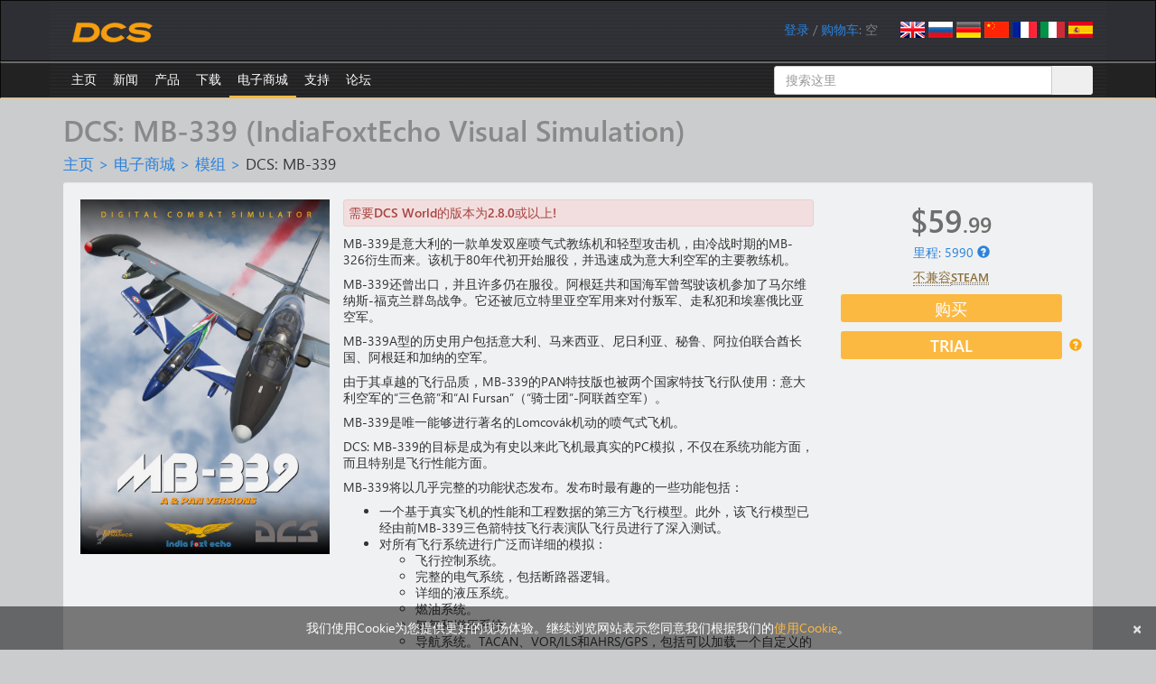

--- FILE ---
content_type: text/html; charset=utf-8
request_url: https://www.digitalcombatsimulator.com/cn/shop/modules/mb-339/
body_size: 15818
content:
    <!DOCTYPE html>
    <html lang="en">
    <head>
        <title>DCS: MB-339 (IndiaFoxtEcho Visual Simulation)</title>
        <meta charset="utf-8">
        <meta http-equiv="X-UA-Compatible" content="IE=edge">
        <meta name="viewport" content="width=device-width, initial-scale=0.7">
        <link rel="icon" href="/images/favicon.ico">
                                                		                        <meta http-equiv="Content-Type" content="text/html; charset=UTF-8" />
<script data-skip-moving="true">(function(w, d) {var v = w.frameCacheVars = {"CACHE_MODE":"HTMLCACHE","storageBlocks":[],"dynamicBlocks":{"iIjGFB":"65df70a0545c","bx_cart_block":"7754d661246c","bx_117848907_3326603_free_block":"d41d8cd98f00","bx_117848907_3326603_price_block":"d41d8cd98f00","bx_117848907_3326603_trial_block":"d41d8cd98f00","bx_117848907_3326603_script_block":"d41d8cd98f00","component_epilog":"d41d8cd98f00","bx_3966226736_3108650_free_block":"d41d8cd98f00","bx_3966226736_3108650_price_block":"d41d8cd98f00","bx_3966226736_3108650_script_block":"d41d8cd98f00","bx_3966226736_3329164_free_block":"d41d8cd98f00","bx_3966226736_3329164_price_block":"d41d8cd98f00","bx_3966226736_3329164_script_block":"d41d8cd98f00","bx_3966226736_3307183_free_block":"d41d8cd98f00","bx_3966226736_3307183_price_block":"d41d8cd98f00","bx_3966226736_3307183_script_block":"d41d8cd98f00"},"AUTO_UPDATE":true,"AUTO_UPDATE_TTL":120,"version":2};var inv = false;if (v.AUTO_UPDATE === false){if (v.AUTO_UPDATE_TTL && v.AUTO_UPDATE_TTL > 0){var lm = Date.parse(d.lastModified);if (!isNaN(lm)){var td = new Date().getTime();if ((lm + v.AUTO_UPDATE_TTL * 1000) >= td){w.frameRequestStart = false;w.preventAutoUpdate = true;return;}inv = true;}}else{w.frameRequestStart = false;w.preventAutoUpdate = true;return;}}var r = w.XMLHttpRequest ? new XMLHttpRequest() : (w.ActiveXObject ? new w.ActiveXObject("Microsoft.XMLHTTP") : null);if (!r) { return; }w.frameRequestStart = true;var m = v.CACHE_MODE; var l = w.location; var x = new Date().getTime();var q = "?bxrand=" + x + (l.search.length > 0 ? "&" + l.search.substring(1) : "");var u = l.protocol + "//" + l.host + l.pathname + q;r.open("GET", u, true);r.setRequestHeader("BX-ACTION-TYPE", "get_dynamic");r.setRequestHeader("X-Bitrix-Composite", "get_dynamic");r.setRequestHeader("BX-CACHE-MODE", m);r.setRequestHeader("BX-CACHE-BLOCKS", v.dynamicBlocks ? JSON.stringify(v.dynamicBlocks) : "");if (inv){r.setRequestHeader("BX-INVALIDATE-CACHE", "Y");}try { r.setRequestHeader("BX-REF", d.referrer || "");} catch(e) {}if (m === "APPCACHE"){r.setRequestHeader("BX-APPCACHE-PARAMS", JSON.stringify(v.PARAMS));r.setRequestHeader("BX-APPCACHE-URL", v.PAGE_URL ? v.PAGE_URL : "");}r.onreadystatechange = function() {if (r.readyState != 4) { return; }var a = r.getResponseHeader("BX-RAND");var b = w.BX && w.BX.frameCache ? w.BX.frameCache : false;if (a != x || !((r.status >= 200 && r.status < 300) || r.status === 304 || r.status === 1223 || r.status === 0)){var f = {error:true, reason:a!=x?"bad_rand":"bad_status", url:u, xhr:r, status:r.status};if (w.BX && w.BX.ready && b){BX.ready(function() {setTimeout(function(){BX.onCustomEvent("onFrameDataRequestFail", [f]);}, 0);});}w.frameRequestFail = f;return;}if (b){b.onFrameDataReceived(r.responseText);if (!w.frameUpdateInvoked){b.update(false);}w.frameUpdateInvoked = true;}else{w.frameDataString = r.responseText;}};r.send();var p = w.performance;if (p && p.addEventListener && p.getEntries && p.setResourceTimingBufferSize){var e = 'resourcetimingbufferfull';var h = function() {if (w.BX && w.BX.frameCache && w.BX.frameCache.frameDataInserted){p.removeEventListener(e, h);}else {p.setResourceTimingBufferSize(p.getEntries().length + 50);}};p.addEventListener(e, h);}})(window, document);</script>


<link href="/bitrix/js/ui/design-tokens/dist/ui.design-tokens.min.css?171829298123463" type="text/css"  rel="stylesheet" />
<link href="/bitrix/js/ui/fonts/opensans/ui.font.opensans.min.css?16680629542320" type="text/css"  rel="stylesheet" />
<link href="/bitrix/js/main/popup/dist/main.popup.bundle.min.css?175293659828056" type="text/css"  rel="stylesheet" />
<link href="/bitrix/js/altasib.errorsend/css/window.css?1686139095910" type="text/css"  rel="stylesheet" />
<link href="/bitrix/cache/css/s1/dcs/page_5c91c3ac0af9a24c1358cd6febb2ae83/page_5c91c3ac0af9a24c1358cd6febb2ae83_v1.css?17667395076034" type="text/css"  rel="stylesheet" />
<link href="/bitrix/cache/css/s1/dcs/template_147fbad1c7c7b70fb0c04ef880774358/template_147fbad1c7c7b70fb0c04ef880774358_v1.css?1768490569182022" type="text/css"  data-template-style="true" rel="stylesheet" />
<script>if(!window.BX)window.BX={};if(!window.BX.message)window.BX.message=function(mess){if(typeof mess==='object'){for(let i in mess) {BX.message[i]=mess[i];} return true;}};</script>
<script>(window.BX||top.BX).message({"JS_CORE_LOADING":"Loading...","JS_CORE_WINDOW_CLOSE":"Close","JS_CORE_WINDOW_EXPAND":"Expand","JS_CORE_WINDOW_NARROW":"Restore","JS_CORE_WINDOW_SAVE":"Save","JS_CORE_WINDOW_CANCEL":"Cancel","JS_CORE_H":"h","JS_CORE_M":"m","JS_CORE_S":"s","JS_CORE_NO_DATA":"- No data -","JSADM_AI_HIDE_EXTRA":"Hide extra items","JSADM_AI_ALL_NOTIF":"All notifications","JSADM_AUTH_REQ":"Authentication is required!","JS_CORE_WINDOW_AUTH":"Log In","JS_CORE_IMAGE_FULL":"Full size","JS_CORE_WINDOW_CONTINUE":"Continue"});</script>

<script src="/bitrix/js/main/core/core.min.js?1759325681229643"></script>

<script>BX.Runtime.registerExtension({"name":"main.core","namespace":"BX","loaded":true});</script>
<script>BX.setJSList(["\/bitrix\/js\/main\/core\/core_ajax.js","\/bitrix\/js\/main\/core\/core_promise.js","\/bitrix\/js\/main\/polyfill\/promise\/js\/promise.js","\/bitrix\/js\/main\/loadext\/loadext.js","\/bitrix\/js\/main\/loadext\/extension.js","\/bitrix\/js\/main\/polyfill\/promise\/js\/promise.js","\/bitrix\/js\/main\/polyfill\/find\/js\/find.js","\/bitrix\/js\/main\/polyfill\/includes\/js\/includes.js","\/bitrix\/js\/main\/polyfill\/matches\/js\/matches.js","\/bitrix\/js\/ui\/polyfill\/closest\/js\/closest.js","\/bitrix\/js\/main\/polyfill\/fill\/main.polyfill.fill.js","\/bitrix\/js\/main\/polyfill\/find\/js\/find.js","\/bitrix\/js\/main\/polyfill\/matches\/js\/matches.js","\/bitrix\/js\/main\/polyfill\/core\/dist\/polyfill.bundle.js","\/bitrix\/js\/main\/core\/core.js","\/bitrix\/js\/main\/polyfill\/intersectionobserver\/js\/intersectionobserver.js","\/bitrix\/js\/main\/lazyload\/dist\/lazyload.bundle.js","\/bitrix\/js\/main\/polyfill\/core\/dist\/polyfill.bundle.js","\/bitrix\/js\/main\/parambag\/dist\/parambag.bundle.js"]);
</script>
<script>BX.Runtime.registerExtension({"name":"ui.dexie","namespace":"BX.DexieExport","loaded":true});</script>
<script>BX.Runtime.registerExtension({"name":"ls","namespace":"window","loaded":true});</script>
<script>BX.Runtime.registerExtension({"name":"fx","namespace":"window","loaded":true});</script>
<script>BX.Runtime.registerExtension({"name":"fc","namespace":"window","loaded":true});</script>
<script>BX.Runtime.registerExtension({"name":"pull.protobuf","namespace":"BX","loaded":true});</script>
<script>BX.Runtime.registerExtension({"name":"rest.client","namespace":"window","loaded":true});</script>
<script>(window.BX||top.BX).message({"pull_server_enabled":"Y","pull_config_timestamp":1735335994,"shared_worker_allowed":"Y","pull_guest_mode":"N","pull_guest_user_id":0,"pull_worker_mtime":1747735748});(window.BX||top.BX).message({"PULL_OLD_REVISION":"This page must be reloaded to ensure proper site functioning and to continue work."});</script>
<script>BX.Runtime.registerExtension({"name":"pull.client","namespace":"BX","loaded":true});</script>
<script>BX.Runtime.registerExtension({"name":"pull","namespace":"window","loaded":true});</script>
<script>BX.Runtime.registerExtension({"name":"ui.design-tokens","namespace":"window","loaded":true});</script>
<script>BX.Runtime.registerExtension({"name":"ui.fonts.opensans","namespace":"window","loaded":true});</script>
<script>BX.Runtime.registerExtension({"name":"main.popup","namespace":"BX.Main","loaded":true});</script>
<script>BX.Runtime.registerExtension({"name":"popup","namespace":"window","loaded":true});</script>
<script>(window.BX||top.BX).message({"LANGUAGE_ID":"cn","FORMAT_DATE":"MM\/DD\/YYYY","FORMAT_DATETIME":"MM\/DD\/YYYY HH:MI:SS","COOKIE_PREFIX":"DCS","SERVER_TZ_OFFSET":"0","UTF_MODE":"Y","SITE_ID":"s1","SITE_DIR":"\/"});</script>


<script  src="/bitrix/cache/js/s1/dcs/kernel_main/kernel_main_v1.js?1767365917185036"></script>
<script src="/bitrix/js/ui/dexie/dist/dexie.bundle.min.js?1752936661102530"></script>
<script src="/bitrix/js/main/core/core_ls.min.js?17353108472683"></script>
<script src="/bitrix/js/main/core/core_frame_cache.min.js?175293668510481"></script>
<script src="/bitrix/js/pull/protobuf/protobuf.min.js?159586336176433"></script>
<script src="/bitrix/js/pull/protobuf/model.min.js?159586336114190"></script>
<script src="/bitrix/js/rest/client/rest.client.min.js?16025798699240"></script>
<script src="/bitrix/js/pull/client/pull.client.min.js?174773575049849"></script>
<script src="/bitrix/js/main/popup/dist/main.popup.bundle.min.js?176527814567480"></script>
<script>BX.setJSList(["\/bitrix\/js\/main\/core\/core_fx.js","\/bitrix\/js\/main\/session.js","\/bitrix\/js\/main\/pageobject\/dist\/pageobject.bundle.js","\/bitrix\/js\/main\/core\/core_window.js","\/bitrix\/js\/main\/utils.js","\/bitrix\/js\/main\/core\/core_tooltip.js","\/bitrix\/js\/main\/date\/main.date.js","\/bitrix\/js\/main\/core\/core_date.js","\/bitrix\/js\/main\/core\/core_uf.js","\/bitrix\/js\/main\/core\/core_dd.js","\/local\/templates\/dcs\/components\/bitrix\/catalog\/.default\/bitrix\/catalog.element\/.default\/script.js","\/local\/templates\/dcs\/components\/bitrix\/catalog.section\/subproducts\/script.js","\/local\/templates\/dcs\/components\/bitrix\/catalog\/.default\/bitrix\/catalog.products.viewed\/.default\/script.js","\/js\/jquery.min.js","\/js\/fancybox\/jquery.fancybox.js","\/js\/jquery.confirm.min.js","\/local\/templates\/dcs\/bootstrap\/js\/bootstrap.min.js","\/js\/jquery.debounce.js","\/js\/plyr\/plyr.polyfilled.js","\/local\/components\/eagle\/userfiles.notifications\/templates\/header\/script.js","\/local\/templates\/dcs\/components\/bitrix\/sale.basket.basket.line\/.default\/script.js","\/bitrix\/components\/bitrix\/search.title\/script.js"]);</script>
<script>BX.setCSSList(["\/local\/templates\/dcs\/components\/bitrix\/catalog\/.default\/bitrix\/catalog.element\/.default\/style.css","\/local\/templates\/dcs\/components\/bitrix\/catalog.section\/subproducts\/style.css","\/local\/templates\/dcs\/components\/bitrix\/catalog\/.default\/bitrix\/catalog.products.viewed\/.default\/style.css","\/local\/templates\/dcs\/bootstrap\/css\/bootstrap.min.css","\/js\/fancybox\/jquery.fancybox.css","\/js\/plyr\/plyr.css","\/local\/components\/eagle\/userfiles.notifications\/templates\/header\/style.css","\/local\/modules\/eagle\/js\/css\/steam.css","\/local\/templates\/dcs\/components\/bitrix\/system.auth.form\/login\/style.css","\/local\/templates\/dcs\/components\/bitrix\/search.title\/shop\/style.css","\/local\/templates\/dcs\/styles.css","\/local\/templates\/dcs\/template_styles.css"]);</script>
<script>
					(function () {
						"use strict";

						var counter = function ()
						{
							var cookie = (function (name) {
								var parts = ("; " + document.cookie).split("; " + name + "=");
								if (parts.length == 2) {
									try {return JSON.parse(decodeURIComponent(parts.pop().split(";").shift()));}
									catch (e) {}
								}
							})("BITRIX_CONVERSION_CONTEXT_s1");

							if (cookie && cookie.EXPIRE >= BX.message("SERVER_TIME"))
								return;

							var request = new XMLHttpRequest();
							request.open("POST", "/bitrix/tools/conversion/ajax_counter.php", true);
							request.setRequestHeader("Content-type", "application/x-www-form-urlencoded");
							request.send(
								"SITE_ID="+encodeURIComponent("s1")+
								"&sessid="+encodeURIComponent(BX.bitrix_sessid())+
								"&HTTP_REFERER="+encodeURIComponent(document.referrer)
							);
						};

						if (window.frameRequestStart === true)
							BX.addCustomEvent("onFrameDataReceived", counter);
						else
							BX.ready(counter);
					})();
				</script>
<link rel="alternate" href="/en/shop/modules/mb-339/" hreflang="en" />
<link rel="alternate" href="/ru/shop/modules/mb-339/" hreflang="ru" />
<link rel="alternate" href="/de/shop/modules/mb-339/" hreflang="de" />
<link rel="alternate" href="/cn/shop/modules/mb-339/" hreflang="cn" />
<link rel="alternate" href="/fr/shop/modules/mb-339/" hreflang="fr" />
<link rel="alternate" href="/it/shop/modules/mb-339/" hreflang="it" />
<link rel="alternate" href="/es/shop/modules/mb-339/" hreflang="es" />
<meta property="og:site_name" content="Digital Combat Simulator | DCS World | Combat Simulator" />
<meta property="og:type" content="product" />
<meta property="og:url" content="https://www.digitalcombatsimulator.com/cn/shop/modules/mb-339/" />
<meta property="og:title" content="DCS: MB-339" />
<meta property="og:description" content="MB-339是意大利的一款单发双座喷气式教练机和轻型攻击机，由冷战时期的MB-326衍生而来。该机于80年代初开始服役，并迅速成为意大利空军的主要教练机。   	 MB-339还曾出口，并且许多仍在服役。阿根廷共和国海军曾驾驶该机参加了马尔维纳斯-福克兰群岛战争。它还被厄立特里亚空军用来对付叛军、走私犯和埃塞俄比亚空军。" />
<meta itemprop="name" content="DCS: MB-339" />
<meta itemprop="url" content="https://www.digitalcombatsimulator.com/cn/shop/modules/mb-339/" />
<meta itemprop="description" content="MB-339是意大利的一款单发双座喷气式教练机和轻型攻击机，由冷战时期的MB-326衍生而来。该机于80年代初开始服役，并迅速成为意大利空军的主要教练机。   	 MB-339还曾出口，并且许多仍在服役。阿根廷共和国海军曾驾驶该机参加了马尔维纳斯-福克兰群岛战争。它还被厄立特里亚空军用来对付叛军、走私犯和埃塞俄比亚空军。" />
<meta name="description" content="MB-339是意大利的一款单发双座喷气式教练机和轻型攻击机，由冷战时期的MB-326衍生而来。该机于80年代初开始服役，并迅速成为意大利空军的主要教练机。   	 MB-339还曾出口，并且许多仍在服役。阿根廷共和国海军曾驾驶该机参加了马尔维纳斯-福克兰群岛战争。它还被厄立特里亚空军用来对付叛军、走私犯和埃塞俄比亚空军。" />
<meta property="og:image" content="https://www.digitalcombatsimulator.com/upload/iblock/503/fhuz1tsuupauy9jh8lr60zry2y44i63o/dcs-world-mb-339.jpg" />
<meta property="og:image:width" content="350" />
<meta property="og:image:height" content="500" />
<meta itemprop="thumbnailUrl" content="https://www.digitalcombatsimulator.com/upload/iblock/503/fhuz1tsuupauy9jh8lr60zry2y44i63o/dcs-world-mb-339.jpg" />
<meta itemprop="image" content="https://www.digitalcombatsimulator.com/upload/iblock/503/fhuz1tsuupauy9jh8lr60zry2y44i63o/dcs-world-mb-339.jpg" />
<link rel="image_src" href="https://www.digitalcombatsimulator.com/upload/iblock/503/fhuz1tsuupauy9jh8lr60zry2y44i63o/dcs-world-mb-339.jpg" />
<meta property="product:price:amount" content="59.99" />
<meta property="product:price:currency" content="USD" />
<meta property="product:availability" content="instock" />
<script type="text/javascript">
            var ALXerrorSendMessages={
                'head':'You found an error in the text',
                'footer':'Send error message',
                'comment':'Comment (optional)',
                'TitleForm':'The error message',
                'ButtonSend':'Send',
                'LongText':'Error! You selected too much text.',
                'LongText2':'Please try again.',
                'cancel':'Cancel',
                'senderror':'Error sending message!',
                'close':'Close',
                'text_ok':'Message sent.',
                'text_ok2':'Thank you for your attention!'
            }
            </script>
<script type='text/javascript' async src='/bitrix/js/altasib.errorsend/error.js'></script>



<script  src="/bitrix/cache/js/s1/dcs/template_46935a0d4c6940f656deadd55dca1480/template_46935a0d4c6940f656deadd55dca1480_v1.js?1766739502305734"></script>
<script  src="/bitrix/cache/js/s1/dcs/page_a538d2d45e9d6562a9c8ef6cf30855ae/page_a538d2d45e9d6562a9c8ef6cf30855ae_v1.js?176673950726225"></script>

        <!--[if lt IE 9]>
        <script src="/js/html5shiv.js"></script>
        <script src="/js/respond.min.js"></script>
        <![endif]-->
        <script>
            $(document).ready(function() {
                $(".fancybox").fancybox({helpers:{overlay:{locked:false}}});
                $(".confirm").confirm({
                    post: true,
                    confirmButtonClass: "btn btn-primary",
                    cancelButtonClass: "btn btn-default"
                });
            });
        </script>
                    <script async src="https://www.googletagmanager.com/gtag/js?id=G-0PEB8NMGB5"></script>
            <script>
                window.dataLayer = window.dataLayer || [];
                function gtag(){dataLayer.push(arguments);}
                gtag('js', new Date());
                gtag('config', 'G-0PEB8NMGB5');
            </script>
            <script async src="https://www.googletagmanager.com/gtag/js?id=AW-648324159"></script>
            <script>
                window.dataLayer = window.dataLayer || [];
                function gtag(){dataLayer.push(arguments);}
                gtag('js', new Date());
                gtag('config', 'AW-648324159');
            </script>
            <script>
                (function(w,d,s,l,i){w[l]=w[l]||[];w[l].push({'gtm.start':
                        new Date().getTime(),event:'gtm.js'});var f=d.getElementsByTagName(s)[0],
                    j=d.createElement(s),dl=l!='dataLayer'?'&l='+l:'';j.async=true;j.src=
                    'https://www.googletagmanager.com/gtm.js?id='+i+dl;f.parentNode.insertBefore(j,f);
                })(window,document,'script','dataLayer','GTM-PWZLVB5');
            </script>
                        <script>
                !function(f,b,e,v,n,t,s)
                {if(f.fbq)return;n=f.fbq=function(){n.callMethod?
                    n.callMethod.apply(n,arguments):n.queue.push(arguments)};
                    if(!f._fbq)f._fbq=n;n.push=n;n.loaded=!0;n.version='2.0';
                    n.queue=[];t=b.createElement(e);t.async=!0;
                    t.src=v;s=b.getElementsByTagName(e)[0];
                    s.parentNode.insertBefore(t,s)}(window, document,'script',
                    'https://connect.facebook.net/en_US/fbevents.js');
                fbq('init', '905460721663283');
                fbq('track', 'PageView');
            </script>
                                        <script>
                (function(m,e,t,r,i,k,a){m[i]=m[i]||function(){(m[i].a=m[i].a||[]).push(arguments)}; m[i].l=1*new Date();k=e.createElement(t),a=e.getElementsByTagName(t)[0],k.async=1,k.src=r,a.parentNode.insertBefore(k,a)}) (window, document, "script", "https://mc.yandex.ru/metrika/tag.js", "ym");
                ym(20852101, "init", { clickmap:true, trackLinks:true, accurateTrackBounce:true, webvisor:false, trackHash:false });
            </script>
            <script async type="module" src="https://chat.rea.ch/script/9f6bec48-32c0-411f-ab45-326fa1b3611c"></script>
            </head>
<body>
        <noscript><div><img src="https://mc.yandex.ru/watch/20852101" style="position:absolute; left:-9999px;" alt=""/></div></noscript>
            <noscript><iframe src="https://www.googletagmanager.com/ns.html?id=GTM-PWZLVB5" height="0" width="0" style="display:none;visibility:hidden"></iframe></noscript>
        <noscript><div><img src="https://www.facebook.com/tr?id=905460721663283&ev=PageView&noscript=1" style="position:absolute; left:-9999px;" alt=""/></div></noscript>
            <div id="panel"></div>
    <div class="navbar navbar-inverse" role="navigation" id="roof">
        <div class="container">
            <a href="/cn" class="navbar-brand"><img src="/images/dcs-world-logo.svg" alt="Digital Combat Simulator World"></a>
            <div class="pull-right navbar-lang"><a href="/en/shop/modules/mb-339/"><img src="/local/templates/dcs/images/lang-en.png" alt="English"></a>
<a href="/ru/shop/modules/mb-339/"><img src="/local/templates/dcs/images/lang-ru.png" alt="Russian"></a>
<a href="/de/shop/modules/mb-339/"><img src="/local/templates/dcs/images/lang-de.png" alt="German"></a>
<a href="/cn/shop/modules/mb-339/"><img src="/local/templates/dcs/images/lang-cn.png" alt="Chinese"></a>
<a href="/fr/shop/modules/mb-339/"><img src="/local/templates/dcs/images/lang-fr.png" alt="French"></a>
<a href="/it/shop/modules/mb-339/"><img src="/local/templates/dcs/images/lang-it.png" alt="Italian"></a>
<a href="/es/shop/modules/mb-339/"><img src="/local/templates/dcs/images/lang-es.png" alt="Spanish"></a></div>
            <div class="pull-right navbar-user">
                <span id="userfiles_notifications_block">
    <div class="userfiles-notifications-display userfiles-notifications__hidden" id="bx_ufn_0U4aRJ">
        <span class="userfiles-notifications__text-display">Notifications: </span>
        <a href="javascript:void(0)"
           class="userfiles-notifications__counter userfiles-notifications__button">0</a>        <span> / </span>
    </div>
</span>
<div class="userfiles-notifications-popup-wrapper">
    <div class="userfiles-notifications-popup" id="bx_ufn_0U4aRJ_popup">
        <h2 class="userfiles-notifications-popup__heading">File updates notifications</h2>
        <div class="userfiles-notifications-popup__lines">
            <div class="userfiles-notifications-popup__line userfiles-notifications-popup-line userfiles-notifications-popup-line--template">
                <div class="row userfiles-notifications-popup-line__label">
                    <div class="col-xs-6 userfiles-notifications-popup-line__game">
                    </div>
                    <div class="col-xs-6 userfiles-notifications-popup-line__unit">
                    </div>
                </div>
                <div class="row userfiles-notifications-popup-line__heading">
                    <a class="userfiles-notifications-popup-line__title" target="_blank" href="#"></a>
                </div>
                <div class="row">
                    <div class="col-xs-6 userfiles-notifications-popup-line__type">类型 - </div>
                    <div class="col-xs-6 userfiles-notifications-popup-line__author">Uploaded by - </div>
                </div>
                <div class="row">
                    <div class="col-xs-12 no-padding userfiles-notifications-popup-line__text">
                        <span class="userfiles-notifications-popup-line__name"></span>
                        <span class="userfiles-notifications-popup-line__date-update"></span>
                    </div>
                </div>
                <div class="row">
                    <div class="userfiles-notifications-popup-line__buttons">
                        <a class="userfiles-notifications-popup__button userfiles-notifications-popup-line__button--open-file btn btn-primary"
                           target="_blank"
                           href="#">Detail</a>
                        <a class="userfiles-notifications-popup__button userfiles-notifications-popup__button-delete-notification btn btn-default"
                           href="javascript:void(0)">Mark as read</a>
                        <a class="userfiles-notifications-popup__button userfiles-notifications-popup__button-unsubscribe btn btn-default"
                           href="javascript:void(0)">Unsubscribe</a>
                    </div>
                </div>
            </div>
        </div>
        <div class="userfiles-notifications-popup__footer">
            <a class="userfiles-notifications-popup__button userfiles-notifications-popup__button-mark-all-as-read btn btn-default"
               href="javascript:void(0)">Mark all as read</a>
        </div>
    </div>
</div>
<script>
    BX.ready(function () {
        window.bx_ufn_0U4aRJ = new JCUserFilesNotifications({'blockId':'bx_ufn_0U4aRJ','popupId':'bx_ufn_0U4aRJ_popup','lineTextTemplateDescription':'#FILE_NAME# file\'s description has been updated at #DATE#.','lineTextTemplateFile':'#FILE_NAME#\'s file has been updated at #DATE#.','lineTextTemplateBoth':'File #FILE_NAME# has been updated at #DATE#.'});
        window.bx_ufn_0U4aRJ.setNotifications([]);
    });
    BX.message({
        'userfiles_notifications_error_pretext': 'Error: ',
    });
</script>                <div id="bxdynamic_iIjGFB_start" style="display:none"></div><span id="login-line"> 
        <a href="javascript:void(0)" onclick="openAuthorizePopup()">登录</a>
        </span>
        <div id="bx_auth_popup_form" style="display:none;" class="bx_login_popup_form">
    <form class="form-horizontal bx_auth_form" name="system_auth_form" method="post" target="_top" action="/cn/shop/modules/mb-339/">
	<input type="hidden" name="sessid" id="sessid_2" value="" />    <input type="hidden" name="AUTH_FORM" value="Y" />
    <input type="hidden" name="TYPE" value="AUTH" />
        <input type="hidden" name="backurl" value="/cn/shop/modules/mb-339/" />
            <div class="row">
                        <div class="form-group">
            <label for="USER_LOGIN" class="col-xs-3 control-label">登录</label>
            <div class="col-xs-8">
                <input type="text" class="form-control" id="USER_LOGIN" name="USER_LOGIN" maxlength="255">
            </div>
        </div>
        <div class="form-group">
            <label for="USER_PASSWORD" class="col-xs-3 control-label">密码</label>
            <div class="col-xs-8">
                <input type="password" class="form-control" id="USER_PASSWORD" name="USER_PASSWORD" maxlength="255">
            </div>
            <div class="col-xs-1" id="lock-icon">
                            </div>
        </div>
                             <div class="form-group"><div class="col-xs-7 col-xs-offset-3"><input type="checkbox" id="AUTH_USER_REMEMBER" name="USER_REMEMBER" value="Y" checked/>&nbsp;<label for="AUTH_USER_REMEMBER">记住我</label></div></div>
            </div>
    <div class="row text-center">
        <div class="col-xs-6"><input type="submit" name="Login" class="btn btn-primary" value="授权" /></div>
        <div class="col-xs-6">
              <a href="/cn/auth/?forgot_password=yes" rel="nofollow">忘记了您的密码？</a>
              <a href="/cn/auth/?register=yes" rel="nofollow">注册</a>
        </div>
    </div>
</form>    </div>
        <script>
            function openAuthorizePopup()
            {
                var obPopupWin = BX.PopupWindowManager.create("AuthorizePopup", null, {
                    autoHide: true,
                    offsetLeft: 0,
                    offsetTop: 0,
                    overlay : true,
                    closeByEsc: true,
                    titleBar: false,
                    closeIcon: {},
                    content:'<div style="width:500px;height:250px; text-align: center;"><span style="position:absolute;left:50%; top:50%"><img src="/local/templates/dcs/components/bitrix/system.auth.form/.default/images/wait.gif"/></span></div>'
                });
                obPopupWin.popupContainer.className = 'popup-window-login';
                obPopupWin.setContent(BX("bx_auth_popup_form"));
                obPopupWin.show();
                document.system_auth_form.USER_LOGIN.focus();
            }
			        </script>
    <div id="bxdynamic_iIjGFB_end" style="display:none"></div>                /
                <script>
    var obEshopBasket = new JSEshopBasket("/local/templates/dcs/components/bitrix/sale.basket.basket.line/.default/ajax.php", "s1", "cn");
</script>
<span id="bx_cart_block">
<a href="/cn/personal/cart/">购物车</a>: <span id="bx_cart_num">空</span></span>            </div>
        </div>
    </div>
    <div class="navbar navbar-inverse" role="navigation" id="top-menu" >
        <div class="container">
            <button type="button" class="navbar-toggle collapsed" data-toggle="collapse" data-target="#top-menu-list" aria-expanded="false">
    <span class="sr-only">切换导航</span>
    <span class="icon-bar"></span>
    <span class="icon-bar"></span>
    <span class="icon-bar"></span>
</button>
<ul class="collapse navbar-collapse nav navbar-nav navbar-left" id="top-menu-list">
<li><a href="/cn/index.php">主页</a></li>
<li class="dropdown"><a href="/cn/news/">新闻</a>
<ul class="dropdown-menu" role="menu">
<li class="dropdown"><a href="/cn/news/changelog/">更新日志</a></li>
<li class="dropdown"><a href="/cn/news/newsletters/">通讯</a></li>
</ul></li><li class="dropdown"><a href="/cn/products/">产品</a>
<ul class="dropdown-menu" role="menu">
<li class="dropdown"><a href="/cn/products/world/">数字战斗模拟世界</a></li>
<li class="dropdown"><a href="/cn/products/planes/">飞机</a></li>
<li class="dropdown"><a href="/cn/products/helicopters/">直升机</a></li>
<li class="dropdown"><a href="/cn/products/terrains/">地景</a></li>
<li class="dropdown"><a href="/cn/products/campaigns/">战役</a></li>
<li class="dropdown"><a href="/cn/products/other/">其他</a></li>
</ul></li><li class="dropdown"><a href="/cn/downloads/">下载</a>
<ul class="dropdown-menu" role="menu">
<li class="dropdown"><a href="/cn/downloads/world/">数字战斗模拟世界</a></li>
<li class="dropdown"><a href="/cn/downloads/texture_templates/">纹理模板</a></li>
<li class="dropdown"><a href="/cn/downloads/documentation/">文档</a></li>
<li class="dropdown"><a href="/cn/downloads/screenshots/">截图</a></li>
<li class="dropdown"><a href="/cn/files/">用户文件</a></li>
</ul></li><li class="dropdown active"><a href="/cn/shop/">电子商城</a>
<ul class="dropdown-menu" role="menu">
<li class="dropdown"><a href="/cn/shop/modules/">模组</a></li>
<li class="dropdown"><a href="/cn/shop/terrains/">地景</a></li>
<li class="dropdown"><a href="/cn/shop/bundles/">组合包</a></li>
<li class="dropdown"><a href="/cn/shop/campaigns/">战役</a></li>
</ul></li><li class="dropdown"><a href="/cn/support/">支持</a>
<ul class="dropdown-menu" role="menu">
<li class="dropdown"><a href="/cn/support/">用户支持</a></li>
<li class="dropdown"><a href="/cn/support/faq/">技术问题</a></li>
<li class="dropdown"><a href="/cn/support/miles_rules">ED 里程</a></li>
<li class="dropdown"><a href="/cn/support/license">许可协议</a></li>
</ul></li><li><a href="https://forum.dcs.world" target="_blank">论坛</a></li>
</ul>
<div class="menu-clear-left"></div>            	    <div id="title-search" class="search-box hidden-xs hidden-sm">
        <form class="form-title-search" action="/cn/shop/">
            <div class="input-group form-title-search">
                <input id="title-search-input" type="text" name="q" value="" placeholder="搜索这里" size="20" maxlength="50" autocomplete="off" class="form-control" />
                <span class="input-group-btn">
        <input name="s" type="submit" value="搜索" class="btn btn-search" />
        </span>
            </div>
        </form>
    </div>
<script>
    var jsControl =
        new JCTitleSearch({
            'AJAX_PAGE' : '/cn/shop/modules/mb-339/',
            'CONTAINER_ID': 'title-search',
            'INPUT_ID': 'title-search-input',
            'MIN_QUERY_LEN': 2
        });
</script>
        </div>
    </div>
<div class="container">
        <h1>DCS: MB-339 (IndiaFoxtEcho Visual Simulation)</h1>
        <div id="crumbs"><a href="/cn/" title="主页">主页</a>&nbsp;&gt;&nbsp;<a href="/cn/shop/" title="电子商城">电子商城</a>&nbsp;&gt;&nbsp;<a href="/cn/shop/modules/" title="模组">模组</a>&nbsp;&gt;&nbsp;<span id="current">DCS: MB-339</span></div>    <div id="otp_popup_form" style="display:none;">
	<h2 class="text-center">Verification Required</h2>
<form class="form-horizontal" name="otp_form" method="post" target="_top" action="/cn/personal/licensing/trial/">
    <input type="hidden" name="sessid" id="sessid_3" value="0fbe891861b73e2572201fd656823c97" />    <input type="hidden" name="PARAMS" id="PARAMS" value="" />
    <input type="hidden" name="SOURCE" id="SOURCE" value="OTP" />
    <div class="row"><div class="col-xs-12">
        <label for="USER_OTP">To get the trial license please enter the verification code from your Google Authenticator app.</label>
    <div class="form-group margin-top">
        <div class="col-xs-6 col-xs-offset-3">
            <input type="text" class="form-control input-lg" id="OTP" name="OTP" autocomplete="off" pattern="^[A-Za-z0-9-]+$">
        </div>
    </div>
    <div class="form-group">
        <div class="col-xs-12 text-center">
            <br />
            <button type="submit" class="btn btn-primary" name="Otp">Verify code</button>
        </div>
    </div>
    </div>
    </div>
</form>
</div>
<div id="bx_117848907_3326603" class="row well">
    <div class="row">
        <div class="col-xs-3 no-padding">
                            <a href="/upload/iblock/354/lq17hgobct8jckwkfzm6yttb63wmggbm/dcs-world-mb-339.jpg" target="_blank" class="fancybox" title="DCS: MB-339"><img src="/upload/iblock/503/fhuz1tsuupauy9jh8lr60zry2y44i63o/dcs-world-mb-339.jpg" alt="DCS: MB-339" title="DCS: MB-339" /></a>
                    </div>
        <div class="col-xs-9 col-sm-6">
                            <div class="row product-type">
                                    </div>
                        <div class="row">
                            <p class="alert alert-danger"><b>需要DCS World的版本为2.8.0或以上!</b></p>
                                    <p>
	 MB-339是意大利的一款单发双座喷气式教练机和轻型攻击机，由冷战时期的MB-326衍生而来。该机于80年代初开始服役，并迅速成为意大利空军的主要教练机。
</p>
<p>
	 MB-339还曾出口，并且许多仍在服役。阿根廷共和国海军曾驾驶该机参加了马尔维纳斯-福克兰群岛战争。它还被厄立特里亚空军用来对付叛军、走私犯和埃塞俄比亚空军。
</p>
<p>
	 MB-339A型的历史用户包括意大利、马来西亚、尼日利亚、秘鲁、阿拉伯联合酋长国、阿根廷和加纳的空军。
</p>
<p>
	 由于其卓越的飞行品质，MB-339的PAN特技版也被两个国家特技飞行队使用：意大利空军的“三色箭”和“Al Fursan”（“骑士团”-阿联酋空军）。
</p>
<p>
	 MB-339是唯一能够进行著名的Lomcovák机动的喷气式飞机。
</p>
<p>
	 DCS: MB-339的目标是成为有史以来此飞机最真实的PC模拟，不仅在系统功能方面，而且特别是飞行性能方面。
</p>
<p>
	 MB-339将以几乎完整的功能状态发布。发布时最有趣的一些功能包括：
</p>
<ul>
	<li>
	一个基于真实飞机的性能和工程数据的第三方飞行模型。此外，该飞行模型已经由前MB-339三色箭特技飞行表演队飞行员进行了深入测试。 </li>
	<li>
	对所有飞行系统进行广泛而详细的模拟：</li>
	<ul>
		<li>飞行控制系统。</li>
		<li>完整的电气系统，包括断路器逻辑。</li>
		<li>详细的液压系统。</li>
		<li>燃油系统。</li>
		<li>氧气和增压系统。</li>
		<li>导航系统。TACAN、VOR/ILS和AHRS/GPS，包括可以加载一个自定义的数据盒。</li>
		<li>盲飞罩。</li>
		<li>与SRS兼容的无线电。</li>
		<li>内部和外部照明。</li>
		<li>武器系统。</li>
		<li>拉烟系统。</li>
	</ul>
</ul>
<ul>
	<li>
	高度精确的3D模型，是基于真实的MB-339的蓝图和勘测。该模型包括一套完整的动画、灯光和损伤模型。</li>
	<li>
	非常精确的6-DOF（自由度）驾驶舱，具有逼真和详细的仪表、控制和纹理。该驾驶舱是可用于VR的。</li>
	<li>
	武器：</li>
	<ul>
		<li>反跑道炸弹迪朗达尔。</li>
		<li>集束炸弹白鲸。</li>
		<li>BAP-120和BAP-100。</li>
		<li>吊舱保形机炮DEFA 553 30毫米。</li>
		<li>吊舱保形机枪AN-M3 12.7毫米。</li>
		<li>吊舱保形摄像机（发布时只有外观效果）。</li>
		<li>旅行吊舱。</li>
		<li>LR-25-0（或AL-25-50）用于50毫米火箭弹SNIA。</li>
		<li>50毫米火箭弹Snia ARF-8/M3（API/HEI/TP）。</li>
		<li>BRD-4-250装备Mk-76/MK-106训练弹和2枚50毫米火箭弹。</li>
		<li>Mk-76用于BRD，无挂钩，意大利标签。</li>
		<li>MK-106用于BRD，无挂钩，意大利标签。</li>
	</ul>
</ul>
<ul>
	<li>不同国家的飞机都有各种各样的涂装。</li>
	<li>互动训练和练习任务。</li>
	<li>几个单人任务和快速行动。</li>
	<li>小型战役。</li>
	<li>PDF用户手册。</li>
</ul>                <p>需要空闲的磁盘空间: 760 Mb</p>
				            </div>
            <div class="row serials col-xs-12" id="bx_117848907_3326603_serials_link"></div>
        </div>
        <div class="col-xs-5 col-sm-3 pull-right button-block" id="bx_117848907_3326603_buttons_block">
            <div id="bx_117848907_3326603_free_block">
			<div id="bxdynamic_bx_117848907_3326603_free_block_start" style="display:none"></div><div id="bxdynamic_bx_117848907_3326603_free_block_end" style="display:none"></div>            </div>
            <div id="bx_117848907_3326603_price_block">
            <div id="bxdynamic_bx_117848907_3326603_price_block_start" style="display:none"></div><div id="bxdynamic_bx_117848907_3326603_price_block_end" style="display:none"></div>            </div>
			            <div class="text-center text-warning bold"><abbr title="此版本与STEAM版不兼容，不能在STEAM激活！">不兼容</abbr><abbr title="维尔福公司开发的数字发布平台提供数字版权管理（DRM）。" class="initialism">STEAM</abbr></div>
                        <div class="row margin-top">
                                <div id="bx_117848907_3326603_buy_block">
                        <a id="bx_117848907_3326603_buy_link" class="btn btn-primary col-xs-12" href="javascript:void(0)"
                           rel="nofollow">
                                                            购买                                                    </a>
                        <span class="btn btn-primary col-xs-12 in-cart" style="display: none;"><img src="/local/templates/dcs/images/loader.svg" alt=""/></span>
                    </div>
					            </div>
            <div class="row margin-top trial">
                <div id="bx_117848907_3326603_trial_block" class="text-center">
                    <div id="bxdynamic_bx_117848907_3326603_trial_block_start" style="display:none"></div><div id="bxdynamic_bx_117848907_3326603_trial_block_end" style="display:none"></div>                </div>
            </div>
            <div class="row margin-top margin-bottom" id="bx_117848907_3326603_free_link"></div>
            <p id="bx_117848907_3326603_have_link" class="row margin-top text-center"></p>
        </div>
    </div>
    <!--'start_frame_cache_bx_117848907_3326603_otp'--><!--'end_frame_cache_bx_117848907_3326603_otp'-->                <div class="row reqs">
            <p>
 <b>最低配置：</b>64位 Windows 10操作系统；DirectX11；CPU：<span class="EzKURWReUAB5oZgtQNkl" data-src-align="0:5" style="white-space: pre-wrap;">英特尔</span><span class="EzKURWReUAB5oZgtQNkl" data-src-align="9:3" style="white-space: pre-wrap;">或AMD </span><span class="EzKURWReUAB5oZgtQNkl" data-src-align="16:9" style="white-space: pre-wrap;">3.0ghz+4</span><span class="EzKURWReUAB5oZgtQNkl" data-src-align="29:5" style="white-space: pre-wrap;">+内核</span>；内存：16 GB（大型任务需要32GB）；可用硬盘空间：200 GB；集成显卡；50 Mbps或以上互联网连接。
</p>
<p>
 <b>推荐配置：</b>64位 Windows 10操作系统；CPU：<span class="EzKURWReUAB5oZgtQNkl" data-src-align="0:5" style="white-space: pre-wrap;">英特尔</span><span class="EzKURWReUAB5oZgtQNkl" data-src-align="9:3" style="white-space: pre-wrap;">或AMD </span><span class="EzKURWReUAB5oZgtQNkl" data-src-align="16:9" style="white-space: pre-wrap;">4.5ghz+ 8</span><span class="EzKURWReUAB5oZgtQNkl" data-src-align="29:5" style="white-space: pre-wrap;">+内核</span>；内存：32+ GB （大型任务需要64GB）；可用硬盘空间：500 GB固态硬盘（SSD）；集成显卡；100 Mbps或以上互联网连接。
</p>
 <br>        </div>
    </div>
<script type="text/javascript">
    BX.message({
        BASKET_URL: '/cn/personal/cart',
        BTN_MESSAGE_SHOW_SERIALS: '显示序列号',
        BTN_MESSAGE_CLOSE: '关闭',
        BTN_MESSAGE_ADD_OK: '物品加入购物车',
        BTN_MESSAGE_BASKET_REDIRECT: '去购物车',
        BTN_MESSAGE_BACK: '返回产品',
        BTN_MESSAGE_IN_BASKET: '在购物车里',
        BTN_MESSAGE_IN_ORDER: '在订单里',
        BTN_MESSAGE_BOUGHT: '已购买',
        BTN_MESSAGE_TRIAL: 'Trial',
        MESSAGE_HAVE: '您已经拥有了这个产品',
        MESSAGE_HAVE_SN: '您已经拥有了这个产品的序列号',
        MESSAGE_HAVE_LC: '您已拥有了此产品的许可',
        MESSAGE_PRODUCT_REQUIRED: '需要另一个产品',
        BTN_MESSAGE_GET_FREE: '免费获得',
        BASKET_UNKNOWN_ERROR: '添加物品进购物车出现未知错误',
        SERIALS_ERROR: '这个产品您没有序列号。',
        LICENSES_NOT_FOUND: '未找到许可。',
        SERIAL_NUMBERS: '这个产品您的序列号',
        SEARCHING: '搜索……',
        MESSAGE_TRIAL_NO_ACTIVE_OTP: 'To participate in Free Trials please enable two-factor authentication in your <a href=\'/cn/personal/profile/security/\'>profile<\/a>.',
    });
</script>
<div id="bx_117848907_3326603_script_block">
<div id="bxdynamic_bx_117848907_3326603_script_block_start" style="display:none"></div><div id="bxdynamic_bx_117848907_3326603_script_block_end" style="display:none"></div></div><div id="bxdynamic_component_epilog_start" style="display:none"></div><div id="bxdynamic_component_epilog_end" style="display:none"></div>			<div class="row"><div class="col-xs-12 title-section well-no-bottom-angle-radius"><h2>受欢迎的</h2></div></div>
			    <script type="text/javascript">
    BX.message({
        BASKET_URL: '/cn/personal/cart',
        BTN_MESSAGE_CLOSE: '关闭',
        BTN_MESSAGE_ADD_OK: '物品加入购物车！',
        BTN_MESSAGE_BASKET_REDIRECT: '去购物车',
        BTN_MESSAGE_BACK: '返回产品',
        BTN_MESSAGE_IN_BASKET: '在购物车里',
        BTN_MESSAGE_IN_ORDER: '在订单里',
        BTN_MESSAGE_BOUGHT: '已购买',
        MESSAGE_HAVE: '您已经拥有了这个产品',
        MESSAGE_HAVE_SN: '您已经拥有了这个产品的序列号',
        MESSAGE_HAVE_LC: '您已拥有了此产品的许可',
        MESSAGE_PRODUCT_REQUIRED: '需要其他产品',
        BASKET_UNKNOWN_ERROR: '添加物品进购物车出现未知错误'
    });
    </script>
            <div id="bx_3966226736_3108650" class="row well related well-no-top-angle-radius">
            <div class="row">
                                <div class="col-xs-1 no-padding"><img src="/upload/iblock/20a/pkucepvnwp3f5gv0ey1x3n5bcqmm7xpb/F18_New_Eshop_cover_700x1000.png" alt="DCS: F/A-18C" title="DCS: F/A-18C" /></div>
                <div class="col-xs-11 col-sm-8 preview-item">
                                    <div class="row"><h2><a href="/cn/shop/modules/hornet/" title="DCS: F/A-18C">DCS: F/A-18C</a></h2></div>
                                            <div class="row product-type">
                                                    </div>
                                        <div class="row">
                                                    <p class="alert alert-danger"><b>需要DCS World的版本为2.5.2或以上!</b></p>
                                                                        <p>
	 我们的F/A-18C模组是超过40人的开发团队多年来努力研究，技术开发，艺术创作和突破性编程的巅峰之作。F/A-18C模组将为DCS World带来第一款空对面能力与空对空能力同样出色的、真正的多用途战斗机。
</p>
<p>
	 DCS: F/A-18C最初是作为Open Beta（开放测试版）发布的。在开放测试版期间我们将为其加入多项特性，包括数个传感器、武器装备和子系统。 <br>
</p>                                                    <p>本地化: 英文, 德文, 法文, 中文</p>
                                                        <p>需要空闲的磁盘空间: 1000 Mb</p>
                                                </div>
                </div>
                <div class="col-xs-5 col-sm-3 button-block pull-right">
                    <div id="bx_3966226736_3108650_free_block">
                    <div id="bxdynamic_bx_3966226736_3108650_free_block_start" style="display:none"></div><div id="bxdynamic_bx_3966226736_3108650_free_block_end" style="display:none"></div>                    </div>
                    <div id="bx_3966226736_3108650_price_block">
                                        </div>
                                        <div class="text-center text-warning bold margin-bottom steam"><abbr title="此版本与STEAM版不兼容，不能在STEAM激活！">不兼容</abbr><abbr title="维尔福公司开发的数字发布平台提供数字版权管理（DRM）。" class="initialism">STEAM</abbr></div>
                                        <div class="row"><a href="/cn/shop/modules/hornet/" class="btn btn-default col-xs-12">更多</a></div>
                    <div class="row margin-top">
                                                <div id="bx_3966226736_3108650_buy_block">
                                <a id="bx_3966226736_3108650_buy_link" class="btn btn-primary col-xs-12" href="javascript:void(0)" rel="nofollow">
                                                                            购买                                                                    </a>
                                <span class="btn btn-primary col-xs-12 in-cart" style="display: none;"><img src="/local/templates/dcs/images/loader.svg" alt=""/></span>
                            </div>
                                                </div>
                    <p id="bx_3966226736_3108650_have_link" class="row margin-top text-center"></p>
                </div>
                            <div id="bx_3966226736_3108650_script_block">
                <div id="bxdynamic_bx_3966226736_3108650_script_block_start" style="display:none"></div><div id="bxdynamic_bx_3966226736_3108650_script_block_end" style="display:none"></div>            </div>
        </div>
    </div>
            <div id="bx_3966226736_3329164" class="row well related well-no-top-angle-radius">
            <div class="row">
                                <div class="col-xs-1 no-padding"><img src="/upload/iblock/3dd/59x05543g2oh52w3xbe2ozy5hqo1ucnh/dcs-world-f-15e.jpg" alt="DCS: F-15E" title="DCS: F-15E" /></div>
                <div class="col-xs-11 col-sm-8 preview-item">
                                    <div class="row"><h2><a href="/cn/shop/modules/f-15e/" title="DCS: F-15E (RAZBAM)">DCS: F-15E (RAZBAM)</a></h2></div>
                                            <div class="row product-type">
                                                            抢先体验&nbsp;<small>(<a id="bx_3966226736_3329164_status_link" href="javascript:void(0)" rel="nofollow">什么是DCS World抢先体验版？</a>)</small>
                                                    </div>
                                        <div class="row">
                                                    <p class="alert alert-danger"><b>需要DCS World的版本为2.8.6或以上!</b></p>
                                                                        <p>
	 F-15E“攻击鹰”于20世纪80年代中期研制成功，是一种双用途战斗机，可执行空对空和空对地任务。一系列的航电设备和电子系统使F-15E有能力在低空或高空，白天或夜晚，以及在任何天气下作战。“攻击鹰”是美国空军的首要打击战斗机，至今仍在使用。
</p>                                                    <p>本地化: 英文</p>
                                                        <p>需要空闲的磁盘空间: 2.64 Gb</p>
                                                </div>
                </div>
                <div class="col-xs-5 col-sm-3 button-block pull-right">
                    <div id="bx_3966226736_3329164_free_block">
                    <div id="bxdynamic_bx_3966226736_3329164_free_block_start" style="display:none"></div><div id="bxdynamic_bx_3966226736_3329164_free_block_end" style="display:none"></div>                    </div>
                    <div id="bx_3966226736_3329164_price_block">
                                        </div>
                                        <div class="text-center text-warning bold margin-bottom steam"><abbr title="此版本与STEAM版不兼容，不能在STEAM激活！">不兼容</abbr><abbr title="维尔福公司开发的数字发布平台提供数字版权管理（DRM）。" class="initialism">STEAM</abbr></div>
                                        <div class="row"><a href="/cn/shop/modules/f-15e/" class="btn btn-default col-xs-12">更多</a></div>
                    <div class="row margin-top">
                    <p class="text-center text-danger">不可用</p>                    </div>
                    <p id="bx_3966226736_3329164_have_link" class="row margin-top text-center"></p>
                </div>
                            <div id="bx_3966226736_3329164_script_block">
                <div id="bxdynamic_bx_3966226736_3329164_script_block_start" style="display:none"></div><div id="bxdynamic_bx_3966226736_3329164_script_block_end" style="display:none"></div>            </div>
        </div>
    </div>
            <div id="bx_3966226736_3307183" class="row well related well-no-top-angle-radius">
            <div class="row">
                                <div class="col-xs-1 no-padding"><img src="/upload/iblock/243/JF17-Cover-700x1000.jpg" alt="DCS: JF-17 &quot;枭龙&quot;" title="DCS: JF-17 &quot;枭龙&quot;" /></div>
                <div class="col-xs-11 col-sm-8 preview-item">
                                    <div class="row"><h2><a href="/cn/shop/modules/thunder/" title="DCS: JF-17 &quot;枭龙&quot; (Deka Ironwork Simulations)">DCS: JF-17 &quot;枭龙&quot; (Deka Ironwork Simulations)</a></h2></div>
                                            <div class="row product-type">
                                                            抢先体验&nbsp;<small>(<a id="bx_3966226736_3307183_status_link" href="javascript:void(0)" rel="nofollow">什么是DCS World抢先体验版？</a>)</small>
                                                    </div>
                                        <div class="row">
                                                    <p class="alert alert-danger"><b>需要DCS World的版本为2.5.5或以上!</b></p>
                                                                        <p>
	 JF-17是成都飞机工业集团公司与巴基斯坦航空综合企业（Pakistan Aeronautical Complex）合作研制的多用途单座单发轻型战机。JF-17 "枭龙"战斗机2002年5月31日完成设计，2003年8月25日首次试飞。2007年开始交付巴基斯坦空军。目前有巴基斯坦，缅甸装备了不同批次的JF-17，另外还有数个国家有意购买此机。在2019年的2月27日，"枭龙"经受住了实战的考验，帮助巴基斯坦赢得了一次不小的胜利。
</p>
<p>
	 可以说"枭龙"是一款为巴基斯坦量身定做的飞机，她的前身甚至可以追溯到1985年，一开始，巴基斯坦只是在寻找一款可以替代沈阳J-6战斗机的飞机，但成都的J-7M却不能让他们完全满意。而在曲折的二十多年发展后，我们最终看到的是一架与J-7M完全不相同的飞机。
</p>
 <br>                                                    <p>本地化: 中文, 英文</p>
                                                        <p>需要空闲的磁盘空间: 1.27 Gb</p>
                                                </div>
                </div>
                <div class="col-xs-5 col-sm-3 button-block pull-right">
                    <div id="bx_3966226736_3307183_free_block">
                    <div id="bxdynamic_bx_3966226736_3307183_free_block_start" style="display:none"></div><div id="bxdynamic_bx_3966226736_3307183_free_block_end" style="display:none"></div>                    </div>
                    <div id="bx_3966226736_3307183_price_block">
                                        </div>
                                        <div class="text-center text-warning bold margin-bottom steam"><abbr title="此版本与STEAM版不兼容，不能在STEAM激活！">不兼容</abbr><abbr title="维尔福公司开发的数字发布平台提供数字版权管理（DRM）。" class="initialism">STEAM</abbr></div>
                                        <div class="row"><a href="/cn/shop/modules/thunder/" class="btn btn-default col-xs-12">更多</a></div>
                    <div class="row margin-top">
                                                <div id="bx_3966226736_3307183_buy_block">
                                <a id="bx_3966226736_3307183_buy_link" class="btn btn-primary col-xs-12" href="javascript:void(0)" rel="nofollow">
                                                                            购买                                                                    </a>
                                <span class="btn btn-primary col-xs-12 in-cart" style="display: none;"><img src="/local/templates/dcs/images/loader.svg" alt=""/></span>
                            </div>
                                                </div>
                    <p id="bx_3966226736_3307183_have_link" class="row margin-top text-center"></p>
                </div>
                            <div id="bx_3966226736_3307183_script_block">
                <div id="bxdynamic_bx_3966226736_3307183_script_block_start" style="display:none"></div><div id="bxdynamic_bx_3966226736_3307183_script_block_end" style="display:none"></div>            </div>
        </div>
    </div>
                <div class="row"><div class="col-xs-12 title-section well-no-bottom-angle-radius"><h2>已查看</h2></div></div>
                <div class="row well"><div class="row"><div class="col-xs-12 alert alert-danger padding margin-bottom" role="alert">
  本块没有产品或无法找到。</div></div>
</div>
        <div class="col-xs-12 well">
        All prices are in USD.
    </div>
</div>
        <div id="social-buttons-block" class="row">
        <div class="col-xs-12">
            <div class="container">           
    关注我们
    <ul id="follow-list">
        <li>
            <a href="https://www.facebook.com/eagle.dynamics" target="_blank">
                <img src="/bitrix/templates/dcs/images/facebook.png" alt="Facebook">
            </a>
        </li>
        <li>
            <a href="https://discord.gg/eagledynamics" target="_blank">
                <img src="/local/templates/dcs/images/discord.png" alt="Discord">
            </a>
        </li>
        <li>
            <a href="https://www.instagram.com/digitalcombatsimulator" target="_blank">
                <img src="/local/templates/dcs/images/instagram.png" alt="Instagram">
            </a>
        </li>
        <li>
            <a href="https://www.youtube.com/user/eagledynamicstv" target="_blank">
               <img src="/bitrix/templates/dcs/images/youtube.png" alt="YouTube">
            </a>
        </li>
        <li>
            <a href="https://twitter.com/eagledynamics" target="_blank">
                <img src="/bitrix/templates/dcs/images/twitter.png" alt="Twitter">
            </a>
        </li>
    </ul>
</div>
<br>        </div>
    </div>
        <div class="row" id="awards-block">
        <div class="col-xs-12">
                        <div class="img-link">
                <img src="/local/templates/dcs/images/button/pic1.png" alt="IGN.COM Editors' Choice award" title="IGN.COM Editors' Choice award"/>
            </div>
            <div class="img-link">
                <img src="/local/templates/dcs/images/button/pic2.png" alt="Computer Active Buy It! 5 stars award" title="Computer Active Buy It! 5 stars award"/>
            </div>
            <div class="img-link">
                <img src="/local/templates/dcs/images/button/pic3.png" alt="PC Gamer Editor's Choice 5 stars award" title="PC Gamer Editor's Choice 5 stars award"/>
            </div>
            <div class="img-link">
                <img src="/local/templates/dcs/images/button/pic4.png" alt="'Tipp der Redaktion' from the German magazine FS Magazin" title="'Tipp der Redaktion' from the German magazine FS Magazin"/>
            </div>
            <div class="img-link">
                <img src="/local/templates/dcs/images/button/pic5.png" alt="Eurogamer award" title="Eurogamer award"/>
            </div>
            <div class="img-link">
                <img src="/local/templates/dcs/images/button/pic6.png" alt="PC Pilot Classic Product award" title="PC Pilot Classic Product award"/>
            </div>
            <div class="img-link">
                <img src="/local/templates/dcs/images/button/pic7.png" alt="PC Pilot Platinum award" title="PC Pilot Platinum award"/>
            </div>
            <div class="img-link">
                <img src="/local/templates/dcs/images/button/pic8.png" alt="Microsim award" title="Microsim award"/>
            </div>
            <div class="img-link">
                <img src="/local/templates/dcs/images/button/pic9.png" alt="Swedish award" title="Swedish award"/>
            </div>
        </div>
    </div> 
        <footer>
            <ul class="main-list">
<li><div class="bottom-block">
<p><a href="/cn/products/">产品</a></p>
<ul class="inner">
<li><a href="/cn/products/world/">数字战斗模拟世界</a></li>
<li><a href="/cn/products/planes/">飞机</a></li>
<li><a href="/cn/products/helicopters/">直升机</a></li>
<li><a href="/cn/products/terrains/">地景</a></li>
<li><a href="/cn/products/campaigns/">战役</a></li>
<li><a href="/cn/products/other/">其他</a></li>
</ul></div></li><li><div class="bottom-block">
<p><a href="/cn/downloads/">下载</a></p>
<ul class="inner">
<li><a href="/cn/downloads/world/">数字战斗模拟世界</a></li>
<li><a href="/cn/downloads/texture_templates/">纹理模板</a></li>
<li><a href="/cn/downloads/documentation/">文档</a></li>
<li><a href="/cn/downloads/screenshots/">截图</a></li>
<li><a href="/cn/files/">用户文件</a></li>
</ul></div></li><li><div class="bottom-block">
<p><a href="/cn/support/">支持</a></p>
<ul class="inner">
<li><a href="/cn/support/">问题报告单</a></li>
<li><a href="/cn/support/faq/">技术问题</a></li>
<li><a href="https://forum.dcs.world" target="_blank">论坛</a></li>
<li><a href="/cn/links">链接</a></li>
<li><a href="/cn/contacts">联系方式</a></li>
</ul></div></li><li><div class="bottom-block">
<p><a href="/cn/legal/">法律</a></p>
<ul class="inner">
<li><a href="/cn/legal/index.php">法律信息</a></li>
<li><a href="/cn/legal/gdpr.php">欧盟隐私政策</a></li>
<li><a href="/cn/legal/terms_of_service.php">服务条款</a></li>
<li><a href="/cn/legal/privacy_policy.php">隐私和cookie策略</a></li>
</ul></div></li></ul> 
        </footer>
        <div id="cookies" class="row hidden">
	<script type="text/javascript">function closeCookies(){$("#cookies").addClass("hidden")}function applyCookies(){closeCookies();var e=new Date((new Date).getTime()+31536e6);document.cookie="APPLY_COOKIES=Y; path=/; expires="+e.toUTCString()}function getCookie(e){var o=document.cookie.match(new RegExp("(?:^|; )"+e.replace(/([\.$?*|{}\(\)\[\]\\\/\+^])/g,"\\$1")+"=([^;]*)"));return o?decodeURIComponent(o[1]):void 0}$(document).ready(function(){"Y"!=getCookie("APPLY_COOKIES")&&$("#cookies").removeClass("hidden")});</script>
    <div class="pull-right padding-left">
        <button type="button" class="close" onclick="return applyCookies(this);" aria-label="关闭">
            <span aria-hidden="true">&times;</span>
        </button>
    </div>
    <div class="container">
        <span>我们使用Cookie为您提供更好的现场体验。继续浏览网站表示您同意我们根据我们的<a href="/cn/legal/privacy_policy.php">使用Cookie</a>。</span>
    </div>
</div>        <div id="ground" class="row">
            <div class="col-md-7 hidden-sm hidden-xs error"><small>错别字？用鼠标选中然后按Ctrl+回车。</small></div>
            <div class="col-sm-12 col-md-5 copyright"><small>&copy; 1991-2026, Eagle Dynamics SA</small></div>
        </div>
        <div id="bx-composite-banner"></div>
</body>
</html><!--91e2e664227b6e7153f5c4e12426847f-->

--- FILE ---
content_type: text/css
request_url: https://www.digitalcombatsimulator.com/bitrix/cache/css/s1/dcs/page_5c91c3ac0af9a24c1358cd6febb2ae83/page_5c91c3ac0af9a24c1358cd6febb2ae83_v1.css?17667395076034
body_size: 860
content:


/* Start:/local/templates/dcs/components/bitrix/catalog/.default/bitrix/catalog.element/.default/style.min.css?17631326162023*/
.price,.price-old{line-height:1.3em;text-align:center}.popup-window-buy,.popup-window-description,.popup-window-otp{height:auto!important;border-radius:3px;border-width:0!important;background-color:#f0f1f2!important}.list-unstyled{margin-left:15px}.mini-block h2 a{font-size:.8em!important;color:#545454!important;line-height:20px;margin-bottom:5px;margin-top:0}.price small,.price-old small{font-size:69%}.price{color:#6e6e6e;font-size:2.5em;font-family:HelveticaBold;font-weight:700;padding:0}.price-old{font-size:1.65em;text-decoration:line-through;color:#a94442}.preview-item{padding-left:20px!important;padding-right:0!important}.popup-window-description{width:60%;padding:15px}.popup-window-description .popup-window-content{font-size:1.1em;background:0 0}.popup-window-buy{width:auto!important;max-height:600px;padding:15px}.popup-window-buy .popup-window-content img{float:left;margin:2px 20px 0 2px}.popup-window-buy .popup-window-content{font-size:1.2em;background:0 0}.popup-window-buy .popup-window-content h2{font-size:1.3em;font-weight:700}.popup-window-buy .popup-window-content p{font-size:11pt;font-weight:100}.popup-window-buy .popup-window-content h2 p{margin-left:187px}.popup-window-buy .popup-window-buttons{width:100%!important;margin:0!important;padding-top:15px!important;padding-bottom:0!important}.product-type{font-family:HelveticaThin;font-size:1.3em;margin-bottom:10px!important}.product-type small{font-size:80%}.col-xs-3>img{width:100%;border-radius:3px;display:block;position:relative;z-index:1}.already-bought{padding:15px}.in-cart{opacity:.5}.getserials,.serials{margin:10px 0!important}.reqs{margin-top:20px!important}.free{font-size:18px}.trial .glyphicon{color:#fba70f;top:8px;padding:0 0 0 5px;margin-right:-25px}.popup-window-otp .popup-window-content .input-lg{height:46px!important;padding:10px 16px;font-size:1.4em!important;line-height:1.3333333;border-radius:3px}.popup-window-otp{width:435px;padding:20px;max-height:600px}.popup-window-otp .popup-window-content{background:0 0}
/* End */


/* Start:/local/templates/dcs/components/bitrix/catalog.section/subproducts/style.min.css?17631326161706*/
.mini-block h2 a{font-size:.8em!important;color:#545454!important;line-height:20px;margin-bottom:5px;margin-top:0}.price small,.price-old small{font-size:69%}.price{color:#6e6e6e;font-size:2.5em;font-family:HelveticaBold;line-height:1.3em;text-align:center;font-weight:700;padding:0}.price-old{font-size:1.65em;line-height:1.3em;text-decoration:line-through;text-align:center;color:#a94442}.preview-item{padding-left:20px!important;padding-right:0!important}.popup-window-product-type{width:40%;height:auto!important;padding:15px;border-radius:3px;border-width:0!important;background-color:#f0f1f2!important}.popup-window-product-type .popup-window-content{font-size:1.1em;background:0 0}.popup-window-buy{width:auto!important;height:auto!important;max-height:600px;padding:15px;border-radius:3px;border-width:0!important;background-color:#f0f1f2!important}.popup-window-buy .popup-window-content img{float:left;margin:2px 20px 0 2px}.popup-window-buy .popup-window-content{font-size:1.2em;background:0 0}.popup-window-buy .popup-window-content h2{font-size:1.3em;font-weight:700}.popup-window-buy .popup-window-content p{font-size:11pt;font-weight:100}.popup-window-buy .popup-window-content h2 p{margin-left:187px}.popup-window-buy .popup-window-buttons{width:100%!important;margin:0!important;padding-top:15px!important;padding-bottom:0!important}.product-type{font-family:HelveticaThin;font-size:1.2em;margin-bottom:10px!important;margin-top:-10px!important}.product-type small{font-size:80%}.col-xs-3>img{width:100%;border-radius:3px;display:block;position:relative;z-index:1}.already-bought{padding:15px}.in-cart{opacity:.5}.reqs{margin-top:10px!important}.free{font-size:18px}.related{font-size:90%}
/* End */


/* Start:/local/templates/dcs/components/bitrix/catalog/.default/bitrix/catalog.products.viewed/.default/style.min.css?17631326161539*/
.price small,.price-old small{font-size:69%}.price{color:#6e6e6e;font-size:2.5em;font-family:HelveticaBold;line-height:1.3em;text-align:center;font-weight:700;padding:0}.price-old{font-size:1.65em;line-height:1.3em;text-decoration:line-through;text-align:center;color:#a94442}.preview-item{padding-left:20px!important;padding-right:0!important}.popup-window-product-type{width:40%;height:auto!important;padding:15px;border-radius:3px;border-width:0!important;background-color:#f0f1f2!important}.popup-window-product-type .popup-window-content{font-size:1.1em;background:0 0}.popup-window-buy{width:auto!important;height:auto!important;max-height:600px;padding:15px;border-radius:3px;border-width:0!important;background-color:#f0f1f2!important}.popup-window-buy .popup-window-content img{float:left;margin:2px 20px 0 2px}.popup-window-buy .popup-window-content{font-size:1.2em;background:0 0}.popup-window-buy .popup-window-content h2{font-size:1.3em;font-weight:700}.popup-window-buy .popup-window-content p{font-size:11pt;font-weight:100}.popup-window-buy .popup-window-content h2 p{margin-left:187px}.popup-window-buy .popup-window-buttons{width:100%!important;margin:0!important;padding-top:15px!important;padding-bottom:0!important}.product-type{font-family:HelveticaThin;font-size:1.2em;margin-bottom:10px!important;margin-top:-10px!important}.product-type small{font-size:80%}.col-xs-3>img{width:100%;border-radius:3px;display:block;position:relative;z-index:1}.already-bought{padding:15px}.in-cart{opacity:.5}.related{font-size:90%}
/* End */
/* /local/templates/dcs/components/bitrix/catalog/.default/bitrix/catalog.element/.default/style.min.css?17631326162023 */
/* /local/templates/dcs/components/bitrix/catalog.section/subproducts/style.min.css?17631326161706 */
/* /local/templates/dcs/components/bitrix/catalog/.default/bitrix/catalog.products.viewed/.default/style.min.css?17631326161539 */


--- FILE ---
content_type: application/x-javascript; charset=UTF-8
request_url: https://www.digitalcombatsimulator.com/cn/shop/modules/mb-339/?bxrand=1769439732411
body_size: 3974
content:
{"js":["\/bitrix\/js\/ui\/dexie\/dist\/dexie.bundle.js","\/bitrix\/js\/main\/core\/core_ls.js","\/bitrix\/js\/main\/core\/core_fx.js","\/bitrix\/js\/main\/core\/core_frame_cache.js","\/bitrix\/js\/pull\/protobuf\/protobuf.js","\/bitrix\/js\/pull\/protobuf\/model.js","\/bitrix\/js\/rest\/client\/rest.client.js","\/bitrix\/js\/pull\/client\/pull.client.js","\/local\/components\/eagle\/userfiles.notifications\/templates\/header\/script.js","\/bitrix\/js\/main\/popup\/dist\/main.popup.bundle.js","\/local\/templates\/dcs\/components\/bitrix\/sale.basket.basket.line\/.default\/script.js","\/bitrix\/components\/bitrix\/search.title\/script.js","\/local\/templates\/dcs\/components\/bitrix\/catalog\/.default\/bitrix\/catalog.element\/.default\/script.js","\/local\/templates\/dcs\/components\/bitrix\/system.auth.otp\/trial\/script.js","\/local\/templates\/dcs\/components\/bitrix\/catalog.section\/subproducts\/script.js","\/local\/templates\/dcs\/components\/bitrix\/catalog\/.default\/bitrix\/catalog.products.viewed\/.default\/script.js"],"lang":{"LANGUAGE_ID":"cn","FORMAT_DATE":"MM\/DD\/YYYY","FORMAT_DATETIME":"MM\/DD\/YYYY HH:MI:SS","COOKIE_PREFIX":"DCS","SERVER_TZ_OFFSET":"0","UTF_MODE":"Y","SITE_ID":"s1","SITE_DIR":"\/","USER_ID":"","SERVER_TIME":1769439736,"USER_TZ_OFFSET":0,"USER_TZ_AUTO":"Y","bitrix_sessid":"261d7c8b5758048215ffbce7a9bf4064"},"css":["\/local\/components\/eagle\/userfiles.notifications\/templates\/header\/style.css","\/local\/modules\/eagle\/js\/css\/steam.css","\/bitrix\/js\/ui\/design-tokens\/dist\/ui.design-tokens.css","\/bitrix\/js\/ui\/fonts\/opensans\/ui.font.opensans.css","\/bitrix\/js\/main\/popup\/dist\/main.popup.bundle.css","\/local\/templates\/dcs\/components\/bitrix\/system.auth.form\/login\/style.css","\/local\/templates\/dcs\/components\/bitrix\/search.title\/shop\/style.css","\/local\/templates\/dcs\/components\/bitrix\/breadcrumb\/.default\/style.css","\/local\/templates\/dcs\/components\/bitrix\/catalog\/.default\/bitrix\/catalog.element\/.default\/style.css","\/local\/templates\/dcs\/components\/bitrix\/system.auth.otp\/trial\/style.css","\/local\/templates\/dcs\/components\/bitrix\/catalog.section\/subproducts\/style.css","\/local\/templates\/dcs\/components\/bitrix\/catalog\/.default\/bitrix\/catalog.products.viewed\/.default\/style.css","\/bitrix\/js\/altasib.errorsend\/css\/window.css"],"htmlCacheChanged":true,"isManifestUpdated":false,"dynamicBlocks":[{"ID":"bxdynamic_iIjGFB","CONTENT":"<span id=\"login-line\"> \n        <a href=\"javascript:void(0)\" onclick=\"openAuthorizePopup()\">登录<\/a>\n        <\/span>\n        <div id=\"bx_auth_popup_form\" style=\"display:none;\" class=\"bx_login_popup_form\">\n    <form class=\"form-horizontal bx_auth_form\" name=\"system_auth_form\" method=\"post\" target=\"_top\" action=\"\/cn\/shop\/modules\/mb-339\/\">\r\n\t<input type=\"hidden\" name=\"sessid\" id=\"sessid_2\" value=\"261d7c8b5758048215ffbce7a9bf4064\" \/>    <input type=\"hidden\" name=\"AUTH_FORM\" value=\"Y\" \/>\r\n    <input type=\"hidden\" name=\"TYPE\" value=\"AUTH\" \/>\r\n        <input type=\"hidden\" name=\"backurl\" value=\"\/cn\/shop\/modules\/mb-339\/\" \/>\r\n            <div class=\"row\">\r\n                        <div class=\"form-group\">\r\n            <label for=\"USER_LOGIN\" class=\"col-xs-3 control-label\">登录<\/label>\r\n            <div class=\"col-xs-8\">\r\n                <input type=\"text\" class=\"form-control\" id=\"USER_LOGIN\" name=\"USER_LOGIN\" maxlength=\"255\">\r\n            <\/div>\r\n        <\/div>\r\n        <div class=\"form-group\">\r\n            <label for=\"USER_PASSWORD\" class=\"col-xs-3 control-label\">密码<\/label>\r\n            <div class=\"col-xs-8\">\r\n                <input type=\"password\" class=\"form-control\" id=\"USER_PASSWORD\" name=\"USER_PASSWORD\" maxlength=\"255\">\r\n            <\/div>\r\n            <div class=\"col-xs-1\" id=\"lock-icon\">\r\n                            <\/div>\r\n        <\/div>\r\n                             <div class=\"form-group\"><div class=\"col-xs-7 col-xs-offset-3\"><input type=\"checkbox\" id=\"AUTH_USER_REMEMBER\" name=\"USER_REMEMBER\" value=\"Y\" checked\/>\u0026nbsp;<label for=\"AUTH_USER_REMEMBER\">记住我<\/label><\/div><\/div>\r\n            <\/div>\r\n    <div class=\"row text-center\">\r\n        <div class=\"col-xs-6\"><input type=\"submit\" name=\"Login\" class=\"btn btn-primary\" value=\"授权\" \/><\/div>\r\n        <div class=\"col-xs-6\">\r\n              <a href=\"\/cn\/auth\/?forgot_password=yes\" rel=\"nofollow\">忘记了您的密码？<\/a>\r\n              <a href=\"\/cn\/auth\/?register=yes\" rel=\"nofollow\">注册<\/a>\r\n        <\/div>\r\n    <\/div>\r\n<\/form>    <\/div>\n        <script>\n            function openAuthorizePopup()\n            {\n                var obPopupWin = BX.PopupWindowManager.create(\"AuthorizePopup\", null, {\n                    autoHide: true,\n                    offsetLeft: 0,\n                    offsetTop: 0,\n                    overlay : true,\n                    closeByEsc: true,\n                    titleBar: false,\n                    closeIcon: {},\n                    content:\u0027<div style=\"width:500px;height:250px; text-align: center;\"><span style=\"position:absolute;left:50%; top:50%\"><img src=\"\/local\/templates\/dcs\/components\/bitrix\/system.auth.form\/.default\/images\/wait.gif\"\/><\/span><\/div>\u0027\n                });\n                obPopupWin.popupContainer.className = \u0027popup-window-login\u0027;\n                obPopupWin.setContent(BX(\"bx_auth_popup_form\"));\n                obPopupWin.show();\n                document.system_auth_form.USER_LOGIN.focus();\n            }\n\t\t\t        <\/script>\n    ","HASH":"3d35a790e9e4","PROPS":{"ID":"iIjGFB","CONTAINER_ID":null,"USE_BROWSER_STORAGE":false,"AUTO_UPDATE":true,"USE_ANIMATION":false,"CSS":[],"JS":[],"BUNDLE_JS":[],"BUNDLE_CSS":[],"STRINGS":[]}},{"ID":"bxdynamic_bx_117848907_3326603_price_block","CONTENT":"                <div class=\"row\">\n                    <div class=\"col-xs-12 price\">\n                        $59<small>.99<\/small>                     <\/div>\n                <\/div>\n                                    <p class=\"text-center\"><a href=\"\/cn\/support\/miles_rules\">里程: 5990<\/a>\u0026nbsp;<a href=\"\/cn\/support\/miles_rules\" class=\"glyphicon glyphicon-question-sign\" rel=\"nofollow\"><\/a><\/p>\n                    ","HASH":"0b62a5617785","PROPS":{"ID":"bx_117848907_3326603_price_block","CONTAINER_ID":null,"USE_BROWSER_STORAGE":false,"AUTO_UPDATE":true,"USE_ANIMATION":false,"CSS":[],"JS":[],"BUNDLE_JS":[],"BUNDLE_CSS":[],"STRINGS":[]}},{"ID":"bxdynamic_bx_117848907_3326603_trial_block","CONTENT":"                                                    <a href=\"javascript:void(0)\" class=\"btn btn-primary col-xs-12\" onclick=\"openAuthorizePopup()\" rel=\"nofollow\">Trial<\/a><a href=\"javascript:void(0)\" class=\"glyphicon glyphicon-question-sign\" rel=\"nofollow\" id=\"bx_117848907_3326603_trial_desc\"><\/a>\n\t\t\t\t\t\t                        ","HASH":"45a0884504e9","PROPS":{"ID":"bx_117848907_3326603_trial_block","CONTAINER_ID":null,"USE_BROWSER_STORAGE":false,"AUTO_UPDATE":true,"USE_ANIMATION":false,"CSS":[],"JS":[],"BUNDLE_JS":[],"BUNDLE_CSS":[],"STRINGS":[]}},{"ID":"bxdynamic_bx_117848907_3326603_otp","CONTENT":"","HASH":"d41d8cd98f00","PROPS":{"ID":"bx_117848907_3326603_otp","CONTAINER_ID":null,"USE_BROWSER_STORAGE":false,"AUTO_UPDATE":true,"USE_ANIMATION":false,"CSS":[],"JS":[],"BUNDLE_JS":[],"BUNDLE_CSS":[],"STRINGS":[]}},{"ID":"bxdynamic_bx_117848907_3326603_script_block","CONTENT":"<script type=\"text\/javascript\">var obbx_117848907_3326603 = new JCCatalogElement({\u0027PRODUCT\u0027:{\u0027ID\u0027:\u00273326603\u0027,\u0027NAME\u0027:\u0027DCS: MB-339\u0027,\u0027PICT\u0027:{\u0027ID\u0027:\u00275532251\u0027,\u0027TIMESTAMP_X\u0027:\u002710\/07\/2024 19:20:22\u0027,\u0027MODULE_ID\u0027:\u0027iblock\u0027,\u0027HEIGHT\u0027:\u0027500\u0027,\u0027WIDTH\u0027:\u0027350\u0027,\u0027FILE_SIZE\u0027:\u002754591\u0027,\u0027CONTENT_TYPE\u0027:\u0027image\/jpeg\u0027,\u0027SUBDIR\u0027:\u0027iblock\/503\/fhuz1tsuupauy9jh8lr60zry2y44i63o\u0027,\u0027FILE_NAME\u0027:\u0027dcs-world-mb-339.jpg\u0027,\u0027ORIGINAL_NAME\u0027:\u0027dcs-world-mb-339.jpg\u0027,\u0027DESCRIPTION\u0027:\u0027\u0027,\u0027HANDLER_ID\u0027:\u0027\u0027,\u0027EXTERNAL_ID\u0027:\u00277611d15e337e2c1b367fa641abadcf42\u0027,\u0027VERSION_ORIGINAL_ID\u0027:\u0027\u0027,\u0027META\u0027:\u0027\u0027,\u0027SRC\u0027:\u0027\/upload\/iblock\/503\/fhuz1tsuupauy9jh8lr60zry2y44i63o\/dcs-world-mb-339.jpg\u0027,\u0027UNSAFE_SRC\u0027:\u0027\/upload\/iblock\/503\/fhuz1tsuupauy9jh8lr60zry2y44i63o\/dcs-world-mb-339.jpg\u0027,\u0027SAFE_SRC\u0027:\u0027\/upload\/iblock\/503\/fhuz1tsuupauy9jh8lr60zry2y44i63o\/dcs-world-mb-339.jpg\u0027,\u0027ALT\u0027:\u0027DCS: MB-339\u0027,\u0027TITLE\u0027:\u0027DCS: MB-339\u0027},\u0027STATUS\u0027:\u0027\u0027,\u0027STATUS_CODE\u0027:\u0027release\u0027,\u0027STEAM\u0027:\u0027此版本<b>与<abbr title=\\\"维尔福公司开发的数字发布平台提供数字版权管理（DRM）。\\\" class=\\\"initialism\\\">STEAM<\\\/abbr>版不兼容<\\\/b>，不能在STEAM激活！\u0027,\u0027CAN_BUY\u0027:true,\u0027HAS_FREE\u0027:false,\u0027ADD_URL\u0027:\u0027\/cn\/shop\/modules\/mb-339\/?ACTION=ADD2BASKET\u0026ID=3326603\u0027,\u0027SERIALS_URL\u0027:\u0027\/gameapi\/getshopserialnumber\/INDIAFOXTECHO_MB-339\/\u0027,\u0027CHECK_FREE_URL\u0027:\u0027\/cn\/shop\/modules\/mb-339\/?ACTION=CHECK_FREE\u0026ID=3326603\u0027,\u0027GET_FREE_URL\u0027:\u0027\/cn\/shop\/modules\/mb-339\/?ACTION=GET_FREE\u0026ID=3326603\u0027,\u0027ORDER_URL\u0027:\u0027\/cn\/personal\/order\/\u0027,\u0027STATUSES_URL\u0027:\u0027\/cn\/include\/statuses.php\u0027,\u0027TRIAL_URL\u0027:\u0027\/cn\/include\/trial.php\u0027,\u0027TRIAL_URL_PARAMS\u0027:\u0027\u0027,\u0027BASKET_ADD_PROPS\u0027:true,\u0027BASKET_EMPTY_PROPS\u0027:true,\u0027BASKET_PROPS\u0027:\u0027prop\u0027},\u0027VISUAL\u0027:{\u0027ID\u0027:\u0027bx_117848907_3326603\u0027,\u0027BUY_BLOCK_ID\u0027:\u0027bx_117848907_3326603_buy_block\u0027,\u0027BUY_ID\u0027:\u0027bx_117848907_3326603_buy_link\u0027,\u0027TRIAL_BLOCK_ID\u0027:\u0027bx_117848907_3326603_trial_block\u0027,\u0027TRIAL_LINK_ID\u0027:\u0027bx_117848907_3326603_trial_link\u0027,\u0027HAVE_ID\u0027:\u0027bx_117848907_3326603_have_link\u0027,\u0027SERIALS_ID\u0027:\u0027bx_117848907_3326603_serials_link\u0027,\u0027FREE_ID\u0027:\u0027bx_117848907_3326603_free_link\u0027,\u0027STATUS_ID\u0027:\u0027bx_117848907_3326603_status_link\u0027,\u0027BASKET_PROP_DIV\u0027:\u0027bx_117848907_3326603_basket_prop\u0027},\u0027OTP_ACTIVATED\u0027:false});<\/script>\n","HASH":"a760636f4fd6","PROPS":{"ID":"bx_117848907_3326603_script_block","CONTAINER_ID":null,"USE_BROWSER_STORAGE":false,"AUTO_UPDATE":true,"USE_ANIMATION":false,"CSS":[],"JS":[],"BUNDLE_JS":[],"BUNDLE_CSS":[],"STRINGS":[]}},{"ID":"bx_3966226736_3108650_price_block","CONTENT":"                        <div class=\"row\">\n                            <div class=\"col-xs-12 price\">\n                                $79<small>.99<\/small>                             <\/div>\n                        <\/div>\n                                                    <p class=\"text-center\"><a href=\"\/cn\/support\/miles_rules\">里程: 7990<\/a>\u0026nbsp;<a href=\"\/cn\/support\/miles_rules\" class=\"glyphicon glyphicon-question-sign\" rel=\"nofollow\"><\/a><\/p>\n                            ","HASH":"d41172367df2","PROPS":{"ID":"bx_3966226736_3108650_price_block","CONTAINER_ID":"bx_3966226736_3108650_price_block","USE_BROWSER_STORAGE":false,"AUTO_UPDATE":true,"USE_ANIMATION":false,"CSS":[],"JS":[],"BUNDLE_JS":[],"BUNDLE_CSS":[],"STRINGS":[]}},{"ID":"bxdynamic_bx_3966226736_3108650_script_block","CONTENT":"                <script type=\"text\/javascript\">var obbx_3966226736_3108650 = new JCCatalogSection({\u0027PRODUCT\u0027:{\u0027ID\u0027:\u00273108650\u0027,\u0027NAME\u0027:\u0027DCS: F\/A-18C\u0027,\u0027STATUS\u0027:\u0027\u0027,\u0027STATUS_CODE\u0027:\u0027release\u0027,\u0027STEAM\u0027:\u0027此版本<b>与<abbr title=\\\"维尔福公司开发的数字发布平台提供数字版权管理（DRM）。\\\" class=\\\"initialism\\\">STEAM<\\\/abbr>版不兼容<\\\/b>，不能在STEAM激活！\u0027,\u0027PICT\u0027:{\u0027ID\u0027:\u00275766239\u0027,\u0027TIMESTAMP_X\u0027:\u002710\/07\/2024 19:15:14\u0027,\u0027MODULE_ID\u0027:\u0027iblock\u0027,\u0027HEIGHT\u0027:\u0027500\u0027,\u0027WIDTH\u0027:\u0027350\u0027,\u0027FILE_SIZE\u0027:\u0027297254\u0027,\u0027CONTENT_TYPE\u0027:\u0027image\/png\u0027,\u0027SUBDIR\u0027:\u0027iblock\/20a\/pkucepvnwp3f5gv0ey1x3n5bcqmm7xpb\u0027,\u0027FILE_NAME\u0027:\u0027F18_New_Eshop_cover_700x1000.png\u0027,\u0027ORIGINAL_NAME\u0027:\u0027F18_New_Eshop_cover_700x1000.png\u0027,\u0027DESCRIPTION\u0027:\u0027\u0027,\u0027HANDLER_ID\u0027:\u0027\u0027,\u0027EXTERNAL_ID\u0027:\u002765889ef6591041c97e285192c77f8f03\u0027,\u0027VERSION_ORIGINAL_ID\u0027:\u0027\u0027,\u0027META\u0027:\u0027\u0027,\u0027SRC\u0027:\u0027\/upload\/iblock\/20a\/pkucepvnwp3f5gv0ey1x3n5bcqmm7xpb\/F18_New_Eshop_cover_700x1000.png\u0027,\u0027UNSAFE_SRC\u0027:\u0027\/upload\/iblock\/20a\/pkucepvnwp3f5gv0ey1x3n5bcqmm7xpb\/F18_New_Eshop_cover_700x1000.png\u0027,\u0027SAFE_SRC\u0027:\u0027\/upload\/iblock\/20a\/pkucepvnwp3f5gv0ey1x3n5bcqmm7xpb\/F18_New_Eshop_cover_700x1000.png\u0027,\u0027ALT\u0027:\u0027DCS: F\/A-18C\u0027,\u0027TITLE\u0027:\u0027DCS: F\/A-18C\u0027},\u0027CAN_BUY\u0027:true,\u0027ADD_URL\u0027:\u0027\/cn\/shop\/modules\/mb-339\/?ACTION=ADD2BASKET\u0026ID=3108650\u0027,\u0027ORDER_URL\u0027:\u0027\/cn\/personal\/order\/\u0027,\u0027STATUSES_URL\u0027:\u0027\/cn\/include\/statuses.php\u0027,\u0027BASKET_ADD_PROPS\u0027:true,\u0027BASKET_EMPTY_PROPS\u0027:true,\u0027BASKET_PROPS\u0027:\u0027prop\u0027},\u0027VISUAL\u0027:{\u0027ID\u0027:\u0027bx_3966226736_3108650\u0027,\u0027BUY_BLOCK_ID\u0027:\u0027bx_3966226736_3108650_buy_block\u0027,\u0027BUY_ID\u0027:\u0027bx_3966226736_3108650_buy_link\u0027,\u0027HAVE_ID\u0027:\u0027bx_3966226736_3108650_have_link\u0027,\u0027STATUS_ID\u0027:\u0027bx_3966226736_3108650_status_link\u0027,\u0027BASKET_PROP_DIV\u0027:\u0027bx_3966226736_3108650_basket_prop\u0027}});<\/script>\n                ","HASH":"7a5d9c817cad","PROPS":{"ID":"bx_3966226736_3108650_script_block","CONTAINER_ID":null,"USE_BROWSER_STORAGE":false,"AUTO_UPDATE":true,"USE_ANIMATION":false,"CSS":[],"JS":[],"BUNDLE_JS":[],"BUNDLE_CSS":[],"STRINGS":[]}},{"ID":"bx_3966226736_3307183_price_block","CONTENT":"                        <div class=\"row\">\n                            <div class=\"col-xs-12 price\">\n                                $79<small>.99<\/small>                             <\/div>\n                        <\/div>\n                                                    <p class=\"text-center\"><a href=\"\/cn\/support\/miles_rules\">里程: 7990<\/a>\u0026nbsp;<a href=\"\/cn\/support\/miles_rules\" class=\"glyphicon glyphicon-question-sign\" rel=\"nofollow\"><\/a><\/p>\n                            ","HASH":"d41172367df2","PROPS":{"ID":"bx_3966226736_3307183_price_block","CONTAINER_ID":"bx_3966226736_3307183_price_block","USE_BROWSER_STORAGE":false,"AUTO_UPDATE":true,"USE_ANIMATION":false,"CSS":[],"JS":[],"BUNDLE_JS":[],"BUNDLE_CSS":[],"STRINGS":[]}},{"ID":"bxdynamic_bx_3966226736_3307183_script_block","CONTENT":"                <script type=\"text\/javascript\">var obbx_3966226736_3307183 = new JCCatalogSection({\u0027PRODUCT\u0027:{\u0027ID\u0027:\u00273307183\u0027,\u0027NAME\u0027:\u0027DCS: JF-17 \\\"枭龙\\\"\u0027,\u0027STATUS\u0027:\u0027抢先体验\u0027,\u0027STATUS_CODE\u0027:\u0027early_access\u0027,\u0027STEAM\u0027:\u0027此版本<b>与<abbr title=\\\"维尔福公司开发的数字发布平台提供数字版权管理（DRM）。\\\" class=\\\"initialism\\\">STEAM<\\\/abbr>版不兼容<\\\/b>，不能在STEAM激活！\u0027,\u0027PICT\u0027:{\u0027ID\u0027:\u0027279285\u0027,\u0027TIMESTAMP_X\u0027:\u002710\/07\/2024 19:25:46\u0027,\u0027MODULE_ID\u0027:\u0027iblock\u0027,\u0027HEIGHT\u0027:\u0027500\u0027,\u0027WIDTH\u0027:\u0027350\u0027,\u0027FILE_SIZE\u0027:\u002748685\u0027,\u0027CONTENT_TYPE\u0027:\u0027image\/jpeg\u0027,\u0027SUBDIR\u0027:\u0027iblock\/243\u0027,\u0027FILE_NAME\u0027:\u0027JF17-Cover-700x1000.jpg\u0027,\u0027ORIGINAL_NAME\u0027:\u0027JF17-Cover-700x1000.jpg\u0027,\u0027DESCRIPTION\u0027:\u0027\u0027,\u0027HANDLER_ID\u0027:\u0027\u0027,\u0027EXTERNAL_ID\u0027:\u0027cbcd336a3542467d5be915d04a2b0555\u0027,\u0027VERSION_ORIGINAL_ID\u0027:\u0027\u0027,\u0027META\u0027:\u0027\u0027,\u0027SRC\u0027:\u0027\/upload\/iblock\/243\/JF17-Cover-700x1000.jpg\u0027,\u0027UNSAFE_SRC\u0027:\u0027\/upload\/iblock\/243\/JF17-Cover-700x1000.jpg\u0027,\u0027SAFE_SRC\u0027:\u0027\/upload\/iblock\/243\/JF17-Cover-700x1000.jpg\u0027,\u0027ALT\u0027:\u0027DCS: JF-17 \u0026quot;枭龙\u0026quot;\u0027,\u0027TITLE\u0027:\u0027DCS: JF-17 \u0026quot;枭龙\u0026quot;\u0027},\u0027CAN_BUY\u0027:true,\u0027ADD_URL\u0027:\u0027\/cn\/shop\/modules\/mb-339\/?ACTION=ADD2BASKET\u0026ID=3307183\u0027,\u0027ORDER_URL\u0027:\u0027\/cn\/personal\/order\/\u0027,\u0027STATUSES_URL\u0027:\u0027\/cn\/include\/statuses.php\u0027,\u0027BASKET_ADD_PROPS\u0027:true,\u0027BASKET_EMPTY_PROPS\u0027:true,\u0027BASKET_PROPS\u0027:\u0027prop\u0027},\u0027VISUAL\u0027:{\u0027ID\u0027:\u0027bx_3966226736_3307183\u0027,\u0027BUY_BLOCK_ID\u0027:\u0027bx_3966226736_3307183_buy_block\u0027,\u0027BUY_ID\u0027:\u0027bx_3966226736_3307183_buy_link\u0027,\u0027HAVE_ID\u0027:\u0027bx_3966226736_3307183_have_link\u0027,\u0027STATUS_ID\u0027:\u0027bx_3966226736_3307183_status_link\u0027,\u0027BASKET_PROP_DIV\u0027:\u0027bx_3966226736_3307183_basket_prop\u0027}});<\/script>\n                ","HASH":"00c4d6659f17","PROPS":{"ID":"bx_3966226736_3307183_script_block","CONTAINER_ID":null,"USE_BROWSER_STORAGE":false,"AUTO_UPDATE":true,"USE_ANIMATION":false,"CSS":[],"JS":[],"BUNDLE_JS":[],"BUNDLE_CSS":[],"STRINGS":[]}},{"ID":"bxdynamic_bx_3966226736_3329164_script_block","CONTENT":"                <script type=\"text\/javascript\">var obbx_3966226736_3329164 = new JCCatalogSection({\u0027PRODUCT\u0027:{\u0027ID\u0027:\u00273329164\u0027,\u0027NAME\u0027:\u0027DCS: F-15E\u0027,\u0027STATUS\u0027:\u0027抢先体验\u0027,\u0027STATUS_CODE\u0027:\u0027early_access\u0027,\u0027STEAM\u0027:\u0027此版本<b>与<abbr title=\\\"维尔福公司开发的数字发布平台提供数字版权管理（DRM）。\\\" class=\\\"initialism\\\">STEAM<\\\/abbr>版不兼容<\\\/b>，不能在STEAM激活！\u0027,\u0027PICT\u0027:{\u0027ID\u0027:\u00275935399\u0027,\u0027TIMESTAMP_X\u0027:\u002710\/07\/2024 20:31:58\u0027,\u0027MODULE_ID\u0027:\u0027iblock\u0027,\u0027HEIGHT\u0027:\u0027500\u0027,\u0027WIDTH\u0027:\u0027350\u0027,\u0027FILE_SIZE\u0027:\u002760557\u0027,\u0027CONTENT_TYPE\u0027:\u0027image\/jpeg\u0027,\u0027SUBDIR\u0027:\u0027iblock\/3dd\/59x05543g2oh52w3xbe2ozy5hqo1ucnh\u0027,\u0027FILE_NAME\u0027:\u0027dcs-world-f-15e.jpg\u0027,\u0027ORIGINAL_NAME\u0027:\u0027dcs-world-f-15e.jpg\u0027,\u0027DESCRIPTION\u0027:\u0027\u0027,\u0027HANDLER_ID\u0027:\u0027\u0027,\u0027EXTERNAL_ID\u0027:\u0027b4dc60b85c1181f9b74fa4ee57929cd0\u0027,\u0027VERSION_ORIGINAL_ID\u0027:\u0027\u0027,\u0027META\u0027:\u0027\u0027,\u0027SRC\u0027:\u0027\/upload\/iblock\/3dd\/59x05543g2oh52w3xbe2ozy5hqo1ucnh\/dcs-world-f-15e.jpg\u0027,\u0027UNSAFE_SRC\u0027:\u0027\/upload\/iblock\/3dd\/59x05543g2oh52w3xbe2ozy5hqo1ucnh\/dcs-world-f-15e.jpg\u0027,\u0027SAFE_SRC\u0027:\u0027\/upload\/iblock\/3dd\/59x05543g2oh52w3xbe2ozy5hqo1ucnh\/dcs-world-f-15e.jpg\u0027,\u0027ALT\u0027:\u0027DCS: F-15E\u0027,\u0027TITLE\u0027:\u0027DCS: F-15E\u0027},\u0027CAN_BUY\u0027:false,\u0027ADD_URL\u0027:\u0027\/cn\/shop\/modules\/mb-339\/?ACTION=ADD2BASKET\u0026ID=3329164\u0027,\u0027ORDER_URL\u0027:\u0027\/cn\/personal\/order\/\u0027,\u0027STATUSES_URL\u0027:\u0027\/cn\/include\/statuses.php\u0027,\u0027BASKET_ADD_PROPS\u0027:true,\u0027BASKET_EMPTY_PROPS\u0027:true,\u0027BASKET_PROPS\u0027:\u0027prop\u0027},\u0027VISUAL\u0027:{\u0027ID\u0027:\u0027bx_3966226736_3329164\u0027,\u0027BUY_BLOCK_ID\u0027:\u0027bx_3966226736_3329164_buy_block\u0027,\u0027BUY_ID\u0027:\u0027bx_3966226736_3329164_buy_link\u0027,\u0027HAVE_ID\u0027:\u0027bx_3966226736_3329164_have_link\u0027,\u0027STATUS_ID\u0027:\u0027bx_3966226736_3329164_status_link\u0027,\u0027BASKET_PROP_DIV\u0027:\u0027bx_3966226736_3329164_basket_prop\u0027}});<\/script>\n                ","HASH":"9bb41fa13e26","PROPS":{"ID":"bx_3966226736_3329164_script_block","CONTAINER_ID":null,"USE_BROWSER_STORAGE":false,"AUTO_UPDATE":true,"USE_ANIMATION":false,"CSS":[],"JS":[],"BUNDLE_JS":[],"BUNDLE_CSS":[],"STRINGS":[]}}],"spread":[]}

--- FILE ---
content_type: image/svg+xml
request_url: https://www.digitalcombatsimulator.com/local/templates/dcs/images/loader.svg
body_size: 1019
content:
<svg xmlns="http://www.w3.org/2000/svg" width="120" height="10" viewBox="0 0 120 30" fill="#fff">
    <circle cx="15" cy="15" r="9.09385">
        <animate attributeName="r" from="15" to="15" begin="0s" dur="0.8s" values="15;9;15" calcMode="linear" repeatCount="indefinite"/>
        <animate attributeName="fill-opacity" from="1" to="1" begin="0s" dur="0.8s" values="1;.5;1" calcMode="linear" repeatCount="indefinite"/>
    </circle>
    <circle cx="60" cy="15" r="14.9061" fill-opacity="0.3">
        <animate attributeName="r" from="9" to="9" begin="0s" dur="0.8s" values="9;15;9" calcMode="linear" repeatCount="indefinite"/>
        <animate attributeName="fill-opacity" from="0.5" to="0.5" begin="0s" dur="0.8s" values=".5;1;.5" calcMode="linear" repeatCount="indefinite"/>
    </circle>
    <circle cx="105" cy="15" r="9.09385">
        <animate attributeName="r" from="15" to="15" begin="0s" dur="0.8s" values="15;9;15" calcMode="linear" repeatCount="indefinite"/>
        <animate attributeName="fill-opacity" from="1" to="1" begin="0s" dur="0.8s" values="1;.5;1" calcMode="linear" repeatCount="indefinite"/>
    </circle>
</svg>

--- FILE ---
content_type: application/javascript
request_url: https://www.digitalcombatsimulator.com/bitrix/cache/js/s1/dcs/page_a538d2d45e9d6562a9c8ef6cf30855ae/page_a538d2d45e9d6562a9c8ef6cf30855ae_v1.js?176673950726225
body_size: 3769
content:

; /* Start:"a:4:{s:4:"full";s:117:"/local/templates/dcs/components/bitrix/catalog/.default/bitrix/catalog.element/.default/script.min.js?176313261611175";s:6:"source";s:97:"/local/templates/dcs/components/bitrix/catalog/.default/bitrix/catalog.element/.default/script.js";s:3:"min";s:0:"";s:3:"map";s:0:"";}"*/
!function(t){if(!t.JCCatalogElement){var s=function(t){s.superclass.constructor.apply(this,arguments),this.buttonNode=BX.create("span",{attrs:{className:t.className||"btn btn-default"},text:t.text,events:this.contextEvents}),BX.browser.IsIE()&&this.buttonNode.setAttribute("hideFocus","hidefocus")};BX.extend(s,BX.PopupWindowButton),t.JCCatalogElement=function(t){this.addBasket=!0,this.hasFree=!1,this.getFree=!1,this.getFreeNow=!1,this.getSerials=!1,this.obSerialsBtn=null,this.obFreeBtn=null,this.obBuyBtn=null,this.obBuyBtnLoader=null,this.obProductTypeBtn=null,this.obTrialDescBtn=null,this.obTrialBtn=null,this.obProduct=null,this.otpActivated=!1,this.visual={ID:"",BUY_ID:"",BUY_BLOCK_ID:"",SERIALS_ID:"",FREE_ID:"",HAVE_ID:"",STATUS_ID:"",TRIAL_BLOCK_ID:""},this.product={canBuy:!0,basketProps:"prop",basketUseProps:!1,basketEmptyProps:!1,name:"",type:"",type_code:"",steam:"",pict:{},id:0,serialsUrl:"",checkFreeUrl:"",getFreeUrl:"",trialUrlParams:"",addUrl:"",orderUrl:"",statusesUrl:"",trialUrl:""},this.errorCode=0,"object"==typeof t&&(this.visual=t.VISUAL,this.otpActivated=t.OTP_ACTIVATED,t.PRODUCT&&"object"==typeof t.PRODUCT?(this.hasFree=t.PRODUCT.HAS_FREE,this.product.canBuy=t.PRODUCT.CAN_BUY,this.product.name=t.PRODUCT.NAME,this.product.status=t.PRODUCT.STATUS,this.product.status_code=t.PRODUCT.STATUS_CODE,this.product.steam=t.PRODUCT.STEAM,this.product.pict=t.PRODUCT.PICT,this.product.id=t.PRODUCT.ID,this.product.addUrl=t.PRODUCT.ADD_URL,this.product.serialsUrl=t.PRODUCT.SERIALS_URL,this.product.checkFreeUrl=t.PRODUCT.CHECK_FREE_URL,this.product.getFreeUrl=t.PRODUCT.GET_FREE_URL,this.product.orderUrl=t.PRODUCT.ORDER_URL,this.product.statusesUrl=t.PRODUCT.STATUSES_URL,this.product.trialUrl=t.PRODUCT.TRIAL_URL,this.product.trialUrlParams=t.PRODUCT.TRIAL_URL_PARAMS,t.PRODUCT.BASKET_PROPS&&(this.product.basketProps=t.PRODUCT.BASKET_PROPS),this.product.basketUseProps=!!t.PRODUCT.BASKET_ADD_PROPS,this.product.basketEmptyProps=!!t.PRODUCT.BASKET_EMPTY_PROPS):this.errorCode=-1),0===this.errorCode&&BX.ready(BX.delegate(this.Init,this))},t.JCCatalogElement.prototype.Init=function(){this.obProduct=BX(this.visual.ID),this.obProduct||(this.errorCode=-1),this.visual.STATUS_ID&&(this.obProductTypeBtn=BX(this.visual.STATUS_ID),BX.bind(this.obProductTypeBtn,"click",BX.delegate(this.ProductTypeDescription,this))),this.visual.BUY_ID&&(this.obBuyBtn=BX(this.visual.BUY_ID),this.obBuyBtnLoader=BX.findNextSibling(BX(this.visual.BUY_ID))),this.visual.FREE_ID&&!0===this.hasFree?(this.obFreeBtn=BX(this.visual.FREE_ID),this.CheckFree()):BX.remove(BX(this.visual.FREE_ID)),this.visual.SERIALS_ID&&(this.obSerialsBtn=BX(this.visual.SERIALS_ID)),0===this.errorCode&&!0===this.addBasket&&BX.bind(this.obBuyBtn,"click",BX.delegate(this.Basket,this)),this.obTrialBtn=BX(this.visual.TRIAL_LINK_ID),this.obTrialBtn&&(this.InitPopupWindow(),!0===this.otpActivated?BX.bind(this.obTrialBtn,"click",BX.delegate(this.ShowOtpWindow,this)):BX.bind(this.obTrialBtn,"click",BX.delegate(function(){BX.remove(this.obTrialBtn),BX.addClass(this.visual.TRIAL_BLOCK_ID,"text-danger"),BX(this.visual.TRIAL_BLOCK_ID).innerHTML=BX.message("MESSAGE_TRIAL_NO_ACTIVE_OTP")},this))),this.obTrialDescBtn=BX(this.visual.ID+"_trial_desc"),this.obTrialDescBtn&&BX.bind(this.obTrialDescBtn,"click",BX.delegate(this.TrialDescription,this))},t.JCCatalogElement.prototype.CheckFree=function(){!0===this.hasFree&&BX.ajax.loadJSON(this.product.checkFreeUrl,BX.delegate(function(t){if("object"!=typeof t)return!1;(successful=t&&"OK"===t.STATUS)&&(this.getFree=!0,BX.addClass(BX(this.obFreeBtn),"btn btn-primary col-xs-12"),BX(this.obFreeBtn).innerHTML=BX.message("BTN_MESSAGE_GET_FREE"),!0===this.getFreeNow?this.GetFree():BX.bind(BX(this.obFreeBtn),"click",BX.delegate(this.GetFree,this)))},this))},t.JCCatalogElement.prototype.GetFree=function(){!0===this.getFree&&(BX.showWait(this.obFreeBtn,BX.message("SEARCHING")),BX.ajax.loadJSON(this.product.getFreeUrl,BX.delegate(function(t){var s=!0;(s="OK"===t.STATUS)?(this.SetHave("LC"),this.getFree=!1,BX.remove(this.obBuyBtn)):(BX.removeClass(this.obSerialsBtn,"btn btn-primary col-xs-12 serials"),BX.addClass(this.obSerialsBtn,"alert bold padding alert-danger"),this.obSerialsBtn.innerHTML=BX.message("LICENSES_NOT_FOUND")),BX.closeWait(this.obFreeBtn),BX.remove(this.obFreeBtn)},this)))},t.JCCatalogElement.prototype.Serials=function(){!0===this.getSerials&&(BX.showWait(this.visual.SERIALS_ID,BX.message("SEARCHING")),this.visual.SERIALS_ID.disabled=!0,BX.ajax.loadJSON(this.product.serialsUrl,BX.delegate(this.SerialsResult,this)))},t.JCCatalogElement.prototype.SerialsResult=function(t){var s,e,i=!0,a="",o="",n="";if("object"==typeof t){if(BX.closeWait(this.visual.SERIALS_ID),i="OK"===t.STATUS,BX.removeClass(this.obSerialsBtn,"btn btn-primary col-xs-12 serials"),BX.addClass(this.obSerialsBtn,"alert padding alert-info"),BX.unbindAll(BX(this.visual.SERIALS_ID)),i&&t.SERIALS)for(s=0,a="<p><b>"+BX.message("SERIAL_NUMBERS")+"</b></p>";s<t.SERIALS.length;++s)e=t.SERIALS[s].NAME?t.SERIALS[s].NAME:t.SERIALS[s],t.SERIALS[s].PROPERTY_REPLACED_VALUE&&(o=' disabled="disabled"',n=" replaced"),a+='<input type="text" readonly="readonly" value="'+e+'" onclick="this.select();" class="serial alert-info'+n+'"'+o+" />";else BX.removeClass(this.obSerialsBtn,"alert-info"),BX.addClass(this.obSerialsBtn,"bold alert-danger"),a=BX.message("SERIALS_ERROR");this.obSerialsBtn.innerHTML=a}},t.JCCatalogElement.prototype.FillBasketProps=function(){if(this.visual.BASKET_PROP_DIV){var t=0,s=null,e=!1,i=null;if(this.product.basketUseProps&&!this.product.basketEmptyProps?this.obPopupWin&&this.obPopupWin.contentContainer&&(i=this.obPopupWin.contentContainer):i=BX(this.visual.BASKET_PROP_DIV),i){if((s=i.getElementsByTagName("select"))&&s.length)for(t=0;t<s.length;t++)s[t].disabled||"select-one"!==s[t].type.toLowerCase()||(this.basketParams[s[t].name]=s[t].value,e=!0);if((s=i.getElementsByTagName("input"))&&s.length){for(t=0;t<s.length;t++)if(!s[t].disabled)switch(s[t].type.toLowerCase()){case"hidden":this.basketParams[s[t].name]=s[t].value,e=!0;break;case"radio":s[t].checked&&(this.basketParams[s[t].name]=s[t].value,e=!0)}}}e||(this.basketParams[this.product.basketProps]=[],this.basketParams[this.product.basketProps][0]=0)}},t.JCCatalogElement.prototype.TrialDescription=function(){this.obPopupWin&&this.obPopupWin.close(),BX.showWait(this.obTrialDescBtn),BX.ajax.get(this.product.trialUrl,{},BX.delegate(this.DescriptionResult,this,this.obTrialDescBtn))},t.JCCatalogElement.prototype.ProductTypeDescription=function(){this.obPopupWin&&this.obPopupWin.close(),BX.showWait(this.obProductTypeBtn),BX.ajax.get(this.product.statusesUrl,{status:this.product.status_code},BX.delegate(this.DescriptionResult,this))},t.JCCatalogElement.prototype.DescriptionResult=function(t,e){if(BX.closeWait(e),this.obPopupWin&&this.obPopupWin.close(),t){this.InitPopupWindow();var i=[new s({text:BX.message("BTN_MESSAGE_CLOSE"),events:{click:BX.delegate(this.obPopupWin.close,this.obPopupWin)}})];this.obPopupWin.popupContainer.className="popup-window-description",this.obPopupWin.setContent(t),this.obPopupWin.setButtons(i),this.obPopupWin.show()}},t.JCCatalogElement.prototype.Basket=function(){this.obPopupWin&&this.obPopupWin.close(),this.product.canBuy&&!0===this.addBasket&&(BX.hide(BX(this.obBuyBtn)),BX.show(BX(this.obBuyBtnLoader)),this.basketUrl=this.product.addUrl,this.basketParams={ajax_basket:"Y"},this.FillBasketProps(),BX.ajax.loadJSON(this.basketUrl,this.basketParams,BX.delegate(this.BasketResult,this)))},t.JCCatalogElement.prototype.BasketResult=function(t){BX.show(BX(this.obBuyBtn)),BX.hide(BX(this.obBuyBtnLoader));var e="",i="",a="",o="",n="",l=!0,r=[];this.obPopupWin&&this.obPopupWin.close(),"object"==typeof t&&(l="OK"===t.STATUS,this.InitPopupWindow(),l?(BX.onCustomEvent("OnBasketChange"),i=this.product.name,o=this.product.status,n=this.product.steam,e='<div class="row"><div class="col-xs-4 no-padding-left"><img src='+(a=this.product.pict.SRC)+'></div><div class="text-center"><b>'+BX.message("BTN_MESSAGE_ADD_OK")+"</b><br /><br /><h2>"+i+"</h2><p>"+o+'</p><br/><p class="text-danger">'+n+"</p></div></div>",r=[new s({className:"btn btn-primary margin",text:BX.message("BTN_MESSAGE_BASKET_REDIRECT"),events:{click:BX.delegate(function(){location.href=BX.message("BASKET_URL")},this)}}),new s({className:"btn btn-default margin",text:BX.message("BTN_MESSAGE_BACK"),events:{click:BX.delegate(this.obPopupWin.close,this.obPopupWin)}})],this.SetInBasket()):(e=t.MESSAGE?t.MESSAGE:BX.message("BASKET_UNKNOWN_ERROR"),r=[new s({className:"btn btn-default margin",text:BX.message("BTN_MESSAGE_CLOSE"),events:{click:BX.delegate(this.obPopupWin.close,this.obPopupWin)}})]),this.obPopupWin.popupContainer.className="popup-window-buy",this.obPopupWin.setContent(e),this.obPopupWin.setButtons(r),this.obPopupWin.show())},t.JCCatalogElement.prototype.SetInBasket=function(){BX(this.visual.BUY_ID)&&(BX.hasClass(this.visual.BUY_ID,"in-cart")||BX.addClass(this.visual.BUY_ID,"in-cart"),this.addBasket=!1,BX(this.visual.BUY_ID).innerHTML=BX.message("BTN_MESSAGE_IN_BASKET"),BX(this.visual.BUY_ID).href=BX.message("BASKET_URL"))},t.JCCatalogElement.prototype.SetInOrder=function(t){BX(this.visual.BUY_ID)&&(BX.hasClass(this.visual.BUY_ID,"in-cart")||BX.addClass(this.visual.BUY_ID,"in-cart"),this.addBasket=!1,BX(this.visual.BUY_ID).innerHTML=BX.message("BTN_MESSAGE_IN_ORDER"),BX(this.visual.BUY_ID).href=this.product.orderUrl+t+"/")},t.JCCatalogElement.prototype.SetBought=function(){BX(this.visual.BUY_ID)&&(BX.hasClass(this.visual.BUY_ID,"in-cart")||BX.addClass(this.visual.BUY_ID,"in-cart"),BX(this.visual.BUY_ID).innerHTML=BX.message("BTN_MESSAGE_BOUGHT"))},t.JCCatalogElement.prototype.SetProductRequired=function(){BX(this.visual.BUY_BLOCK_ID)&&(BX(this.visual.BUY_BLOCK_ID).innerHTML='<p class="text-center text-danger">'+BX.message("MESSAGE_PRODUCT_REQUIRED")+"</p>")},t.JCCatalogElement.prototype.SetHave=function(t){"SN"===t?(BX.hasClass(this.visual.HAVE_ID,"bold")||BX.addClass(this.visual.HAVE_ID,"bold"),BX(this.visual.HAVE_ID).innerHTML=BX.message("MESSAGE_HAVE_SN"),BX.addClass(BX(this.visual.SERIALS_ID),"btn btn-primary"),BX(this.visual.SERIALS_ID).innerHTML=BX.message("BTN_MESSAGE_SHOW_SERIALS"),BX.bind(BX(this.visual.SERIALS_ID),"click",BX.delegate(this.Serials,this)),this.getSerials=!0):"LC"===t?(BX.hasClass(this.visual.HAVE_ID,"bold")||BX.addClass(this.visual.HAVE_ID,"bold"),BX(this.visual.HAVE_ID).innerHTML=BX.message("MESSAGE_HAVE_LC")):BX(this.visual.HAVE_ID).innerHTML='<a href="'+this.product.orderUrl+t+'/" rel="nofollow">'+BX.message("MESSAGE_HAVE")+"</a>"},t.JCCatalogElement.prototype.ShowOtpWindow=function(){this.obPopupWin&&this.obPopupWin.close(),this.obPopupWin.popupContainer.className="popup-window-otp",this.obPopupWin.setContent(BX("otp_popup_form")),this.obPopupWin.show(),BX("PARAMS").value=this.product.trialUrlParams,document.otp_form.OTP.focus()},t.JCCatalogElement.prototype.InitPopupWindow=function(){!this.obPopupWin&&(this.obPopupWin=BX.PopupWindowManager.create("element_"+this.visual.ID,null,{autoHide:!0,offsetLeft:0,offsetTop:0,overlay:!0,closeByEsc:!0,titleBar:!1,closeIcon:{}}))}}}(window);
/* End */
;
; /* Start:"a:4:{s:4:"full";s:95:"/local/templates/dcs/components/bitrix/catalog.section/subproducts/script.min.js?17631326166864";s:6:"source";s:76:"/local/templates/dcs/components/bitrix/catalog.section/subproducts/script.js";s:3:"min";s:0:"";s:3:"map";s:0:"";}"*/
!function(){if(!window.JCCatalogSection){var t=function(s){t.superclass.constructor.apply(this,arguments),this.buttonNode=BX.create("span",{attrs:{className:s.className||"btn btn-default"},text:s.text,events:this.contextEvents}),BX.browser.IsIE()&&this.buttonNode.setAttribute("hideFocus","hidefocus")};BX.extend(t,BX.PopupWindowButton),window.JCCatalogSection=function(t){this.addBasket=!0,this.obBuyBtn=null,this.obBuyBtnLoader=null,this.obProductTypeBtn=null,this.obProduct=null,this.visual={ID:"",BUY_ID:"",HAVE_ID:"",STATUS_ID:""},this.product={canBuy:!0,basketProps:"prop",basketUseProps:!1,basketEmptyProps:!1,name:"",type:"",type_code:"",steam:"",pict:{},id:0,addUrl:"",orderUrl:"",statusesUrl:""},this.errorCode=0,"object"==typeof t&&(this.visual=t.VISUAL,t.PRODUCT&&"object"==typeof t.PRODUCT?(this.product.canBuy=t.PRODUCT.CAN_BUY,this.product.name=t.PRODUCT.NAME,this.product.status=t.PRODUCT.STATUS,this.product.status_code=t.PRODUCT.STATUS_CODE,this.product.steam=t.PRODUCT.STEAM,this.product.pict=t.PRODUCT.PICT,this.product.id=t.PRODUCT.ID,this.product.addUrl=t.PRODUCT.ADD_URL,this.product.orderUrl=t.PRODUCT.ORDER_URL,this.product.statusesUrl=t.PRODUCT.STATUSES_URL,t.PRODUCT.BASKET_PROPS&&(this.product.basketProps=t.PRODUCT.BASKET_PROPS),this.product.basketUseProps=!!t.PRODUCT.BASKET_ADD_PROPS,this.product.basketEmptyProps=!!t.PRODUCT.BASKET_EMPTY_PROPS):this.errorCode=-1),0===this.errorCode&&BX.ready(BX.delegate(this.Init,this))},window.JCCatalogSection.prototype={Init:function(){this.obProduct=BX(this.visual.ID),this.obProduct||(this.errorCode=-1),this.visual.STATUS_ID&&(this.obProductTypeBtn=BX(this.visual.STATUS_ID),BX.bind(this.obProductTypeBtn,"click",BX.delegate(this.ProductType,this))),this.visual.BUY_ID&&(this.obBuyBtn=BX(this.visual.BUY_ID),this.obBuyBtnLoader=BX.findNextSibling(BX(this.visual.BUY_ID))),0===this.errorCode&&!0===this.addBasket&&BX.bind(this.obBuyBtn,"click",BX.delegate(this.Basket,this))},FillBasketProps:function(){if(this.visual.BASKET_PROP_DIV){var t=0,s=null,i=!1,e=null;if(this.product.basketUseProps&&!this.product.basketEmptyProps?this.obPopupWin&&this.obPopupWin.contentContainer&&(e=this.obPopupWin.contentContainer):e=BX(this.visual.BASKET_PROP_DIV),e){if((s=e.getElementsByTagName("select"))&&s.length)for(t=0;t<s.length;t++)if(!s[t].disabled)switch(s[t].type.toLowerCase()){case"select-one":this.basketParams[s[t].name]=s[t].value,i=!0}if((s=e.getElementsByTagName("input"))&&s.length)for(t=0;t<s.length;t++)if(!s[t].disabled)switch(s[t].type.toLowerCase()){case"hidden":this.basketParams[s[t].name]=s[t].value,i=!0;break;case"radio":s[t].checked&&(this.basketParams[s[t].name]=s[t].value,i=!0)}}i||(this.basketParams[this.product.basketProps]=[],this.basketParams[this.product.basketProps][0]=0)}},ProductType:function(){this.obPopupWin&&this.obPopupWin.close(),BX.showWait(this.obProductTypeBtn),BX.ajax.get(this.product.statusesUrl,{status:this.product.status_code},BX.delegate(this.ProductTypeResult,this))},ProductTypeResult:function(s){if(BX.closeWait(this.obProductTypeBtn),this.obPopupWin&&this.obPopupWin.close(),s){this.InitProductTypePopupWindow();var i=[new t({text:BX.message("BTN_MESSAGE_CLOSE"),events:{click:BX.delegate(this.obPopupWin.close,this.obPopupWin)}})];this.obPopupWin.popupContainer.className="popup-window-product-type",this.obPopupWin.setContent(s),this.obPopupWin.setButtons(i),this.obPopupWin.show()}},Basket:function(){this.obPopupWin&&this.obPopupWin.close(),this.product.canBuy&&!0===this.addBasket&&(BX.hide(BX(this.obBuyBtn)),BX.show(BX(this.obBuyBtnLoader)),this.basketUrl=this.product.addUrl,this.basketParams={ajax_basket:"Y"},this.FillBasketProps(),BX.ajax.loadJSON(this.basketUrl,this.basketParams,BX.delegate(this.BasketResult,this)))},BasketResult:function(s){BX.show(BX(this.obBuyBtn)),BX.hide(BX(this.obBuyBtnLoader));var i,e="",o="",a="",n="",u=[];this.obPopupWin&&this.obPopupWin.close(),"object"==typeof s&&(i="OK"===s.STATUS,this.InitPopupWindow(),i?(BX.onCustomEvent("OnBasketChange"),o=this.product.name,a=this.product.status,n=this.product.steam,e='<div class="row"><div class="col-xs-4 no-padding-left"><img src='+this.product.pict.SRC+'></div><div class="text-center"><b>'+BX.message("BTN_MESSAGE_ADD_OK")+"</b><br /><br /><h2>"+o+"</h2><p>"+a+'</p><br/><p class="text-danger">'+n+"</p></div></div>",u=[new t({className:"btn btn-primary margin",text:BX.message("BTN_MESSAGE_BASKET_REDIRECT"),events:{click:BX.delegate(function(){location.href=BX.message("BASKET_URL")},this)}}),new t({className:"btn btn-default margin",text:BX.message("BTN_MESSAGE_BACK"),events:{click:BX.delegate(this.obPopupWin.close,this.obPopupWin)}})],this.SetInBasket()):(e=s.MESSAGE?s.MESSAGE:BX.message("BASKET_UNKNOWN_ERROR"),u=[new t({className:"btn btn-default margin",text:BX.message("BTN_MESSAGE_CLOSE"),events:{click:BX.delegate(this.obPopupWin.close,this.obPopupWin)}})]),this.obPopupWin.popupContainer.className="popup-window-buy",this.obPopupWin.setContent(e),this.obPopupWin.setButtons(u),this.obPopupWin.show())},SetInBasket:function(){BX(this.visual.BUY_ID)&&(BX.hasClass(this.visual.BUY_ID,"in-cart")||BX.addClass(this.visual.BUY_ID,"in-cart"),this.addBasket=!1,BX(this.visual.BUY_ID).innerHTML=BX.message("BTN_MESSAGE_IN_BASKET"),BX(this.visual.BUY_ID).href=BX.message("BASKET_URL"))},SetInOrder:function(t){BX(this.visual.BUY_ID)&&(BX.hasClass(this.visual.BUY_ID,"in-cart")||BX.addClass(this.visual.BUY_ID,"in-cart"),this.addBasket=!1,BX(this.visual.BUY_ID).innerHTML=BX.message("BTN_MESSAGE_IN_ORDER"),BX(this.visual.BUY_ID).href=this.product.orderUrl+t+"/")},SetBought:function(){BX(this.visual.BUY_ID)&&(BX.hasClass(this.visual.BUY_ID,"in-cart")||BX.addClass(this.visual.BUY_ID,"in-cart"),BX(this.visual.BUY_ID).innerHTML=BX.message("BTN_MESSAGE_BOUGHT"))},SetProductRequired:function(){BX(this.visual.BUY_BLOCK_ID)&&(BX(this.visual.BUY_BLOCK_ID).innerHTML='<p class="text-center text-danger">'+BX.message("MESSAGE_PRODUCT_REQUIRED")+"</p>")},SetHave:function(t){"SN"===t?(BX.hasClass(this.visual.HAVE_ID,"bold")||BX.addClass(this.visual.HAVE_ID,"bold"),BX(this.visual.HAVE_ID).innerHTML=BX.message("MESSAGE_HAVE_SN")):"LC"===t?(BX.hasClass(this.visual.HAVE_ID,"bold")||BX.addClass(this.visual.HAVE_ID,"bold"),BX(this.visual.HAVE_ID).innerHTML=BX.message("MESSAGE_HAVE_LC")):BX(this.visual.HAVE_ID).innerHTML='<a href="'+this.product.orderUrl+t+'/">'+BX.message("MESSAGE_HAVE")+"</a>"},InitPopupWindow:function(){this.obPopupWin||(this.obPopupWin=BX.PopupWindowManager.create("CatalogSectionBasket_"+this.visual.ID,null,{autoHide:!0,offsetLeft:0,offsetTop:0,overlay:!0,closeByEsc:!0,titleBar:!1,closeIcon:{}}))},InitProductTypePopupWindow:function(){this.obPopupWin||(this.obPopupWin=BX.PopupWindowManager.create("ProductType_"+this.visual.ID,null,{autoHide:!0,offsetLeft:0,offsetTop:0,overlay:!0,closeByEsc:!0,titleBar:!1,closeIcon:{}}))}}}}();
/* End */
;
; /* Start:"a:4:{s:4:"full";s:124:"/local/templates/dcs/components/bitrix/catalog/.default/bitrix/catalog.products.viewed/.default/script.min.js?17631326166882";s:6:"source";s:105:"/local/templates/dcs/components/bitrix/catalog/.default/bitrix/catalog.products.viewed/.default/script.js";s:3:"min";s:0:"";s:3:"map";s:0:"";}"*/
!function(){if(!window.JCCatalogViewedSection){var t=function(s){t.superclass.constructor.apply(this,arguments),this.buttonNode=BX.create("span",{attrs:{className:s.className||"btn btn-default"},text:s.text,events:this.contextEvents}),BX.browser.IsIE()&&this.buttonNode.setAttribute("hideFocus","hidefocus")};BX.extend(t,BX.PopupWindowButton),window.JCCatalogViewedSection=function(t){this.addBasket=!0,this.obBuyBtn=null,this.obBuyBtnLoader=null,this.obProductTypeBtn=null,this.obProduct=null,this.visual={ID:"",BUY_ID:"",HAVE_ID:"",STATUS_ID:""},this.product={canBuy:!0,basketProps:"prop",basketUseProps:!1,basketEmptyProps:!1,name:"",type:"",type_code:"",steam:"",pict:{},id:0,addUrl:"",orderUrl:"",statusesUrl:""},this.errorCode=0,"object"==typeof t&&(this.visual=t.VISUAL,t.PRODUCT&&"object"==typeof t.PRODUCT?(this.product.canBuy=t.PRODUCT.CAN_BUY,this.product.name=t.PRODUCT.NAME,this.product.status=t.PRODUCT.STATUS,this.product.status_code=t.PRODUCT.STATUS_CODE,this.product.steam=t.PRODUCT.STEAM,this.product.pict=t.PRODUCT.PICT,this.product.id=t.PRODUCT.ID,this.product.addUrl=t.PRODUCT.ADD_URL,this.product.orderUrl=t.PRODUCT.ORDER_URL,this.product.statusesUrl=t.PRODUCT.STATUSES_URL,t.PRODUCT.BASKET_PROPS&&(this.product.basketProps=t.PRODUCT.BASKET_PROPS),this.product.basketUseProps=!!t.PRODUCT.BASKET_ADD_PROPS,this.product.basketEmptyProps=!!t.PRODUCT.BASKET_EMPTY_PROPS):this.errorCode=-1),0===this.errorCode&&BX.ready(BX.delegate(this.Init,this))},window.JCCatalogViewedSection.prototype={Init:function(){this.obProduct=BX(this.visual.ID),this.obProduct||(this.errorCode=-1),this.visual.STATUS_ID&&(this.obProductTypeBtn=BX(this.visual.STATUS_ID),BX.bind(this.obProductTypeBtn,"click",BX.delegate(this.ProductType,this))),this.visual.BUY_ID&&(this.obBuyBtn=BX(this.visual.BUY_ID),this.obBuyBtnLoader=BX.findNextSibling(BX(this.visual.BUY_ID))),0===this.errorCode&&!0===this.addBasket&&BX.bind(this.obBuyBtn,"click",BX.delegate(this.Basket,this))},FillBasketProps:function(){if(this.visual.BASKET_PROP_DIV){var t=0,s=null,i=!1,e=null;if(this.product.basketUseProps&&!this.product.basketEmptyProps?this.obPopupWin&&this.obPopupWin.contentContainer&&(e=this.obPopupWin.contentContainer):e=BX(this.visual.BASKET_PROP_DIV),e){if((s=e.getElementsByTagName("select"))&&s.length)for(t=0;t<s.length;t++)if(!s[t].disabled)switch(s[t].type.toLowerCase()){case"select-one":this.basketParams[s[t].name]=s[t].value,i=!0}if((s=e.getElementsByTagName("input"))&&s.length)for(t=0;t<s.length;t++)if(!s[t].disabled)switch(s[t].type.toLowerCase()){case"hidden":this.basketParams[s[t].name]=s[t].value,i=!0;break;case"radio":s[t].checked&&(this.basketParams[s[t].name]=s[t].value,i=!0)}}i||(this.basketParams[this.product.basketProps]=[],this.basketParams[this.product.basketProps][0]=0)}},ProductType:function(){this.obPopupWin&&this.obPopupWin.close(),BX.showWait(this.obProductTypeBtn),BX.ajax.get(this.product.statusesUrl,{status:this.product.status_code},BX.delegate(this.ProductTypeResult,this))},ProductTypeResult:function(s){if(BX.closeWait(this.obProductTypeBtn),this.obPopupWin&&this.obPopupWin.close(),s){this.InitProductTypePopupWindow();var i=[new t({text:BX.message("BTN_MESSAGE_CLOSE"),events:{click:BX.delegate(this.obPopupWin.close,this.obPopupWin)}})];this.obPopupWin.popupContainer.className="popup-window-product-type",this.obPopupWin.setContent(s),this.obPopupWin.setButtons(i),this.obPopupWin.show()}},Basket:function(){this.obPopupWin&&this.obPopupWin.close(),this.product.canBuy&&!0===this.addBasket&&(BX.hide(BX(this.obBuyBtn)),BX.show(BX(this.obBuyBtnLoader)),this.basketUrl=this.product.addUrl,this.basketParams={ajax_basket:"Y"},this.FillBasketProps(),BX.ajax.loadJSON(this.basketUrl,this.basketParams,BX.delegate(this.BasketResult,this)))},BasketResult:function(s){BX.show(BX(this.obBuyBtn)),BX.hide(BX(this.obBuyBtnLoader));var i,e="",o="",a="",n="",u=[];this.obPopupWin&&this.obPopupWin.close(),"object"==typeof s&&(i="OK"===s.STATUS,this.InitPopupWindow(),i?(BX.onCustomEvent("OnBasketChange"),o=this.product.name,a=this.product.status,n=this.product.steam,e='<div class="row"><div class="col-xs-4 no-padding-left"><img src='+this.product.pict.SRC+'></div><div class="text-center"><b>'+BX.message("BTN_MESSAGE_ADD_OK")+"</b><br /><br /><h2>"+o+"</h2><p>"+a+'</p><br/><p class="text-danger">'+n+"</p></div></div>",u=[new t({className:"btn btn-primary margin",text:BX.message("BTN_MESSAGE_BASKET_REDIRECT"),events:{click:BX.delegate(function(){location.href=BX.message("BASKET_URL")},this)}}),new t({className:"btn btn-default margin",text:BX.message("BTN_MESSAGE_BACK"),events:{click:BX.delegate(this.obPopupWin.close,this.obPopupWin)}})],this.SetInBasket()):(e=s.MESSAGE?s.MESSAGE:BX.message("BASKET_UNKNOWN_ERROR"),u=[new t({className:"btn btn-default margin",text:BX.message("BTN_MESSAGE_CLOSE"),events:{click:BX.delegate(this.obPopupWin.close,this.obPopupWin)}})]),this.obPopupWin.popupContainer.className="popup-window-buy",this.obPopupWin.setContent(e),this.obPopupWin.setButtons(u),this.obPopupWin.show())},SetInBasket:function(){BX(this.visual.BUY_ID)&&(BX.hasClass(this.visual.BUY_ID,"in-cart")||BX.addClass(this.visual.BUY_ID,"in-cart"),this.addBasket=!1,BX(this.visual.BUY_ID).innerHTML=BX.message("BTN_MESSAGE_IN_BASKET"),BX(this.visual.BUY_ID).href=BX.message("BASKET_URL"))},SetInOrder:function(t){BX(this.visual.BUY_ID)&&(BX.hasClass(this.visual.BUY_ID,"in-cart")||BX.addClass(this.visual.BUY_ID,"in-cart"),this.addBasket=!1,BX(this.visual.BUY_ID).innerHTML=BX.message("BTN_MESSAGE_IN_ORDER"),BX(this.visual.BUY_ID).href=this.product.orderUrl+t+"/")},SetBought:function(){BX(this.visual.BUY_ID)&&(BX.hasClass(this.visual.BUY_ID,"in-cart")||BX.addClass(this.visual.BUY_ID,"in-cart"),BX(this.visual.BUY_ID).innerHTML=BX.message("BTN_MESSAGE_BOUGHT"))},SetProductRequired:function(){BX(this.visual.BUY_BLOCK_ID)&&(BX(this.visual.BUY_BLOCK_ID).innerHTML='<p class="text-center text-danger">'+BX.message("MESSAGE_PRODUCT_REQUIRED")+"</p>")},SetHave:function(t){"SN"===t?(BX.hasClass(this.visual.HAVE_ID,"bold")||BX.addClass(this.visual.HAVE_ID,"bold"),BX(this.visual.HAVE_ID).innerHTML=BX.message("MESSAGE_HAVE_SN")):"LC"===t?(BX.hasClass(this.visual.HAVE_ID,"bold")||BX.addClass(this.visual.HAVE_ID,"bold"),BX(this.visual.HAVE_ID).innerHTML=BX.message("MESSAGE_HAVE_LC")):BX(this.visual.HAVE_ID).innerHTML='<a href="'+this.product.orderUrl+t+'/">'+BX.message("MESSAGE_HAVE")+"</a>"},InitPopupWindow:function(){this.obPopupWin||(this.obPopupWin=BX.PopupWindowManager.create("CatalogSectionBasket_"+this.visual.ID,null,{autoHide:!0,offsetLeft:0,offsetTop:0,overlay:!0,closeByEsc:!0,titleBar:!1,closeIcon:{}}))},InitProductTypePopupWindow:function(){this.obPopupWin||(this.obPopupWin=BX.PopupWindowManager.create("ProductType_"+this.visual.ID,null,{autoHide:!0,offsetLeft:0,offsetTop:0,overlay:!0,closeByEsc:!0,titleBar:!1,closeIcon:{}}))}}}}();
/* End */
;; /* /local/templates/dcs/components/bitrix/catalog/.default/bitrix/catalog.element/.default/script.min.js?176313261611175*/
; /* /local/templates/dcs/components/bitrix/catalog.section/subproducts/script.min.js?17631326166864*/
; /* /local/templates/dcs/components/bitrix/catalog/.default/bitrix/catalog.products.viewed/.default/script.min.js?17631326166882*/
